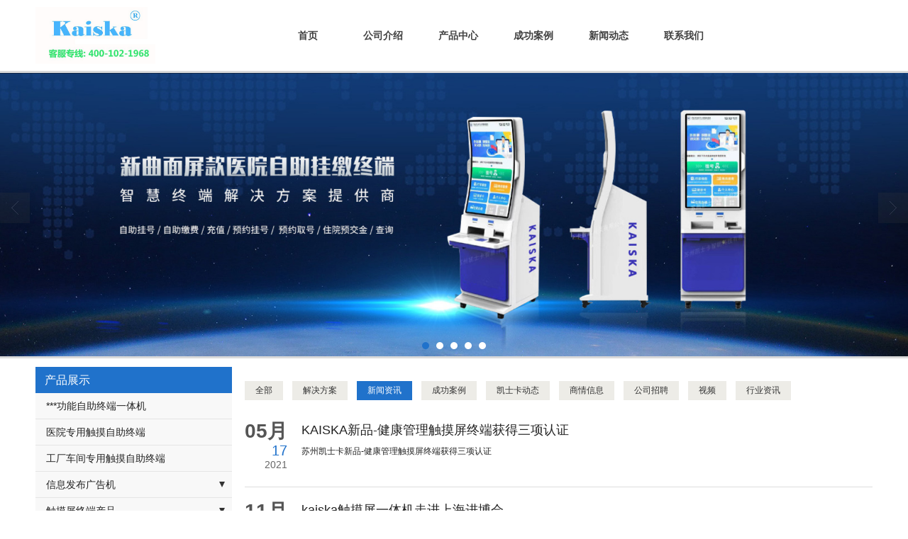

--- FILE ---
content_type: text/html; charset=utf-8
request_url: http://www.skiosk.cn/Article-2456.html
body_size: 9671
content:
<!DOCTYPE html PUBLIC "-//W3C//DTD XHTML 1.0 Stict//EN" "http://www.w3.org/TR/xhtml1/DTD/xhtml1-strict.dtd">
<html xmlns="http://www.w3.org/1999/xhtml">

<head>
    <meta http-equiv="Content-Type" content="text/html; charset=utf-8" />
    <meta charset="utf-8">
    <meta http-equiv="X-UA-Compatible" content="IE=edge" />
    <meta name="author" content="" />
    <title>苏州触摸屏一体机-苏州广告机厂家新闻资讯-苏州凯士卡智能科技有限公司</title>
    <meta name="keywords" content="苏州触摸屏一体机,苏州广告机厂家" />
    <meta name="description" content="苏州凯士卡智能科技有限公司,提供苏州触摸屏一体机,苏州医院自助取单机,苏州广告机厂家,无纸化工位触摸终端,上海触摸屏一体机等新闻资讯,业务咨询：18913530883。" />
        <!-- 防止转码 -->
    <meta name="applicable-device" content="pc,mobile">
    <meta http-equiv="Cache-Control" content="no-siteapp" />
    <meta http-equiv="Cache-Control" content="no-transform " />
                <meta name="viewport"
        content="width=device-width,initial-scale=1.0,minimum-scale=1.0, maximum-scale=1.0, user-scalable=no" />
        <!--防止json劫持token-->
    <meta name="csrf-token" content="5935f27da7df196ca9752112b518ddc9">
    <meta name="domain-token" content="18f9854509fdfcb747319b6e4c3b7016">
        <meta name="seo-base-link" content="">
    <!-- Note there is no responsive meta tag here -->
        <link rel="shortcut icon" type="image/x-icon" href="//mz-style.huiguanwang.com/favicon.ico" />
                <link rel="canonical" href="http://www.skiosk.cn/Articles-2456.html">
        <!-- Bootstrap core CSS -->
            <link href="//mz-style.huiguanwang.com/Public/Css/layoutit.css" rel='stylesheet' />
        <link href="//mz-style.huiguanwang.com/Public/Css/bootstrap.min.css" rel='stylesheet' />
        <link href="//mz-style.huiguanwang.com/Public/Css/public.css" rel='stylesheet' />
        <link href="//mz-style.huiguanwang.com/Public/Css/photoswipe.css" rel='stylesheet' />
        <link href="//mz-style.huiguanwang.com/Public/Css/banner/banner.css" rel='stylesheet' />
            <link href="//mz-style.huiguanwang.com/Public/Css/swiper.min.css" rel="stylesheet" />
    <link href="http://alistatic.files.huiguanwang.com/Public/fonts/font_3564407/iconfont.css" rel="stylesheet" />
    <link href="//mz-style.huiguanwang.com/Public/Home/Theme19/style.css" rel="stylesheet" />
        <!--<script src="//mz-style.huiguanwang.com/Public/Js/jquery.min.js"></script>-->
    <script src="https://code.jquery.com/jquery-2.0.0.min.js"></script>
    <script src="//mz-style.huiguanwang.com/Public/Js/swiper.min.js"></script>
    <!-- 另外一个在user的title.html-->
        <script>
        var url_route_model = "1";
    </script>
    
        <!-- 头部和底部css -->
        <link rel="stylesheet" href="//mz-style.huiguanwang.com/Public/Css/Customer/customer_inner_700035486.css?time=1755484261"><!-- 内页css -->
        <!-- Just for debugging purposes. Don't actually copy this line! --><!--[if lt IE 9]><script src="../../docs-assets/js/ie8-responsive-file-warning.js"></script><![endif]--><!-- HTML5 shim and Respond.js IE8 support of HTML5 elements and media queries -->
        <!--[if lt IE 9]>
            <script src="http://cdn.bootcss.com/html5shiv/3.7.0/html5shiv.min.js"></script>
            <script src="http://cdn.bootcss.com/respond.js/1.3.0/respond.min.js"></script>
        <![endif]-->
    </head>
    <body class=" TopologyLeft "> 
<div class="tpl_one" id="md_tpl_one"> 		<div class="col-md-12 column column1"> 			<div class="menu" id="md_menu">			<style>/*主题颜色*/
.Themebg{background-color:rgb(32, 114, 203) !important}.Themebghover:hover{background-color:rgb(32, 114, 203) !important}.Themefont{color:rgb(32, 114, 203) !important}.Themetxthover{-webkit-transition: all .2s ease-in-out 0s;-moz-transition: all .2s ease-in-out 0s;transition: all .2s ease-in-out 0s}.Themetxthover:hover{color:rgb(32, 114, 203) !important}/*移动导航按钮*/
.Themebd{border-color: #dadada !important}.Themebdhover:hover,.Themebd.active{border-color:rgb(32, 114, 203) !important}.Themebdhover:hover span.icon-bar,
.tp-bullets.simplebullets.round .bullet.selected,
.tp-bullets.simplebullets.round .bullet:hover,
.tp-leftarrow:hover,
.tp-rightarrow:hover{background-color:rgb(32, 114, 203) !important}/*GHOSTBTN*/
.Themebd.ghostbtn{border-color: #dadada !important;color: #dadada !important;-webkit-transition: all .2s ease-in-out 0s;-moz-transition: all .2s ease-in-out 0s;transition: all .2s ease-in-out 0s}.Themebd.ghostbtn:hover,.ThemeFborder{border-color: rgb(32, 114, 203) !important;color: rgb(32, 114, 203) !important}.NavBoxPublic .TriangleBtn:before{border-color:rgb(32, 114, 203) !important}/*字体*/
@font-face{font-family: "iconfont";src: url('http://static.files.mozhan.com/Public/Images/Theme19/icon/iconfont.eot');src: url('http://static.files.mozhan.com/Public/Images/Theme19/icon/iconfont.eot?#iefix') format('embedded-opentype'),
	url('http://static.files.mozhan.com/Public/Images/Theme19/icon/iconfont.woff') format('woff'),
	url('http://static.files.mozhan.com/Public/Images/Theme19/icon/iconfont.ttf') format('truetype'), 
	url('http://static.files.mozhan.com/Public/Images/Theme19/icon/iconfont.svg#iconfont2') format('svg')}.iconfont{text-align: center;font-family:"iconfont" !important;font-size:16px;font-style:normal;-webkit-font-smoothing: antialiased;-webkit-text-stroke-width: 0.2px;-moz-osx-font-smoothing: grayscale}</style> 			<div class="headFixed"> 				<div class="header-box clearfix"> 					<div class="btn-t btn-navbar-t navBtn Themebdhover NavBtn" id="NavBtn" ><span class="icon-bar"></span><span class="icon-bar"></span><span class="icon-bar"></span></div>  					<!-- pc端logo -->                     <h1 class="logo_name">                         <span>苏州凯士卡智能科技有限公司</span>                         <a href="/" class="logo navbar-brand">                             <img src="//alipic.files.huiguanwang.com/mozhan/20221128/09b56cf750642d13384553bfb9be8b43.jpg" alt="苏州凯士卡智能科技有限公司" />                         </a>                     </h1>                     <!-- 手机端logo -->                     <a class="logo navbar-brand-mobile" href="/">                     	<img src="//alipic.files.huiguanwang.com/mozhan/20221128/09b56cf750642d13384553bfb9be8b43.jpg" alt="苏州凯士卡智能科技有限公司" />                     </a> 					<div class="clearfix none"></div> 					<div class="header-nav"> 						<div class="nav-box"> 							<div data-design-rel="menu" class="NavBox" id="NavBox"> 								<ul class="nav navbar-nav">         <li>                 <a class="Themetxthover" href="//www.skiosk.cn/"  >             首页         </a>                                       </li>         <li>                 <a class="Themetxthover" href="//www.skiosk.cn/About.html"  >             公司介绍         </a>                                       </li>         <li>                 <a class="Themetxthover" href="//www.skiosk.cn/Product-index.html"  >             产品中心         </a>                                       </li>         <li>                 <a class="Themetxthover" href="//www.skiosk.cn/Album.html"  >             成功案例         </a>                                       </li>         <li>                 <a class="Themetxthover" href="//www.skiosk.cn/Article-index.html"  >             新闻动态         </a>                                       </li>         <li>                 <a class="Themetxthover" href="//www.skiosk.cn/Contact.html"  >             联系我们         </a>                                       </li>     </ul> 							</div> 						</div> 						<div class="NavBoxPublic" id="NavBoxPublic"> 	                    <ul class="navPublic">         <li>                 <a class="Themefont" href="//www.skiosk.cn/"  >             首页         </a>                                       </li>         <li>                 <a class="Themefont" href="//www.skiosk.cn/About.html"  >             公司介绍         </a>                                       </li>         <li>                 <a class="Themefont" href="//www.skiosk.cn/Product-index.html"  >             产品中心         </a>                                       </li>         <li>                 <a class="Themefont" href="//www.skiosk.cn/Album.html"  >             成功案例         </a>                                       </li>         <li>                 <a class="Themefont" href="//www.skiosk.cn/Article-index.html"  >             新闻动态         </a>                                       </li>         <li>                 <a class="Themefont" href="//www.skiosk.cn/Contact.html"  >             联系我们         </a>                                       </li>     </ul>  	                    <!-- 所有模板导航必须在这个文件里面 --> 	                    </div> 	                    <div class="NavBoxBg" id="NavBoxBg"> 	                        <div id="NavBoxBtn"></div> 	                    </div> 					</div> 				</div> 			</div> 			 </div> 		</div> 	</div>
<div class="clearfix"></div>
<!-- BANNER -->
<div class="bannerBox">
	<div class="banner">
	<div class="bannerEffect" id="pc_banner_content">
                		<div class="fullwidthbanner-container">
			<div class="fullwidthbanner">
				<ul>
										<li data-transition="3dcurtain-vertical"
					data-slotamount="15" data-masterspeed="300">
																<img src="//alipic.files.huiguanwang.com/mozhan/20250603/930d87e8395d9de77d721e752d78a8d0.jpg?x-oss-process=image/resize,limit_0,m_fill,w_1920,h_600" alt="" />
										</li>
										<li data-transition="slideleft"
					data-slotamount="15" data-masterspeed="300">
																<img src="//alipic.files.huiguanwang.com/mozhan/20250603/f239ee01c49b4e42285897c12aedb655.jpg?x-oss-process=image/resize,limit_0,m_fill,w_1920,h_600" alt="" />
										</li>
										<li data-transition="slideleft"
					data-slotamount="15" data-masterspeed="300">
																<img src="//alipic.files.huiguanwang.com/mozhan/20250603/c0a5e736938cd23652895a6bf25f8892.jpg?x-oss-process=image/resize,limit_0,m_fill,w_1920,h_600" alt="" />
										</li>
										<li data-transition="slotzoom-vertical"
					data-slotamount="15" data-masterspeed="300">
																<img src="//alipic.files.huiguanwang.com/mozhan/20250603/19e5f846967f4ab1efb6962ed7bea32e.jpg?x-oss-process=image/resize,limit_0,m_fill,w_1920,h_600" alt="" />
										</li>
										<li data-transition="boxfade"
					data-slotamount="15" data-masterspeed="300">
																<img src="//alipic.files.huiguanwang.com/mozhan/20250603/0347f42cd2e44f987196cfd4e81e5f25.jpg?x-oss-process=image/resize,limit_0,m_fill,w_1920,h_600" alt="" />
										</li>
									</ul>
			</div>
		</div>
                	</div>

	</div>
</div>
<!-- @BANNER -->
<!-- <div class="row publictop">
    <div class="maxsize page-banner">
        <script>
        $(function() {
            thisurl = window.location.href;
            if(thisurl.indexOf("Company/map.")>0) {
                $("#breadName").text("网站地图");
            }
        });
        </script>
    </div>
</div> --> 
<div class="clearfix"></div>
<div class="content">
	<div class="maxsize n-box">
		
		<div class="body-right">
			<div class="body-right-box">
				<div class="row body-right-box-bg">
					<!--文章列表-->
					<div class="news-box ">
						<div class="layout-line-bg"><i></i></div>
						<div class="tab-box ">
                                                        							<a href="/Article-index.html" class="Themebghover " title="全部">全部</a>
                                                        														<a href="/Article-2460.html"  class="Themebghover " title="解决方案">解决方案</a>
														<a href="/Article-2456.html"  class="Themebghover  Themebg active " title="新闻资讯">新闻资讯</a>
														<a href="/Article-2457.html"  class="Themebghover " title="成功案例">成功案例</a>
														<a href="/Article-2461.html"  class="Themebghover " title="凯士卡动态">凯士卡动态</a>
														<a href="/Article-2463.html"  class="Themebghover " title="商情信息">商情信息</a>
														<a href="/Article-2462.html"  class="Themebghover " title="公司招聘">公司招聘</a>
														<a href="/Article-2455.html"  class="Themebghover " title="视频">视频</a>
														<a href="/Article-2452.html"  class="Themebghover " title="行业资讯">行业资讯</a>
													</div>

						<ul class="nlist-box">
																					<li>
								<div class="date-time"><strong>05月</strong><br><span class="Themefont">17</span><br>2021</div>
                                                                								<a class="Themetxthover" href="/Articles-detail-id-247290.html" title="KAISKA新品-健康管理触摸屏终端获得三项认证">KAISKA新品-健康管理触摸屏终端获得三项认证</a>
                                                                								<p>苏州凯士卡新品-健康管理触摸屏终端获得三项认证</p>
							</li>
														<li>
								<div class="date-time"><strong>11月</strong><br><span class="Themefont">09</span><br>2020</div>
                                                                								<a class="Themetxthover" href="/Articles-detail-id-247291.html" title="kaiska触摸屏一体机走进上海进博会">kaiska触摸屏一体机走进上海进博会</a>
                                                                								<p>苏州凯士卡智能科技有限公司生产的“呼吸气道慢病诊前风险评估机”在上海进博会亮相</p>
							</li>
														<li>
								<div class="date-time"><strong>09月</strong><br><span class="Themefont">19</span><br>2019</div>
                                                                								<a class="Themetxthover" href="/Articles-detail-id-247301.html" title="苏州触摸屏行业内的A级纳税信用企业">苏州触摸屏行业内的A级纳税信用企业</a>
                                                                								<p>品牌、质量、纳税信用三丰收-----来自苏州触摸屏一体机行业内的喜报</p>
							</li>
														<li>
								<div class="date-time"><strong>04月</strong><br><span class="Themefont">30</span><br>2019</div>
                                                                								<a class="Themetxthover" href="/Articles-detail-id-247306.html" title="kaiska- 苏州触摸屏一体机行业又一个新品牌诞生!">kaiska- 苏州触摸屏一体机行业又一个新品牌诞生!</a>
                                                                								<p>科奥+kaiska。医院自助取单机、无纸化工触摸终端行业双品牌</p>
							</li>
														<li>
								<div class="date-time"><strong>04月</strong><br><span class="Themefont">16</span><br>2019</div>
                                                                								<a class="Themetxthover" href="/Articles-detail-id-247307.html" title="给车间配置科奥“无纸化工位触摸终端”一体机。给安全上把锁！">给车间配置科奥“无纸化工位触摸终端”一体机。给安全上把锁！</a>
                                                                								<p>从今天开始，给车间配置“无纸化工位触摸终端”一体机。给安全上把锁！</p>
							</li>
														<li>
								<div class="date-time"><strong>03月</strong><br><span class="Themefont">26</span><br>2019</div>
                                                                								<a class="Themetxthover" href="/Articles-detail-id-247309.html" title="凯士卡的电阻式触摸屏一体机亮相">凯士卡的电阻式触摸屏一体机亮相</a>
                                                                								<p>客户指定要科奥电阻式触摸屏一体机</p>
							</li>
														<li>
								<div class="date-time"><strong>03月</strong><br><span class="Themefont">22</span><br>2019</div>
                                                                								<a class="Themetxthover" href="/Articles-detail-id-247310.html" title="科奥“无纸化车间系统+无纸化工位触摸终端”，一步提升你的生产力！">科奥“无纸化车间系统+无纸化工位触摸终端”，一步提升你的生产力！</a>
                                                                								<p>选择科奥----鱼和熊掌可以兼得！</p>
							</li>
														<li>
								<div class="date-time"><strong>03月</strong><br><span class="Themefont">18</span><br>2019</div>
                                                                								<a class="Themetxthover" href="/Articles-detail-id-247311.html" title="科奥医院自助取单机上了"品评网"">科奥医院自助取单机上了"品评网"</a>
                                                                								<p>中国品评网上看到科奥医院自助取单机的名字</p>
							</li>
														<li>
								<div class="date-time"><strong>03月</strong><br><span class="Themefont">13</span><br>2019</div>
                                                                								<a class="Themetxthover" href="/Articles-detail-id-247312.html" title="“科奥”和“kaiska”两大品牌---包罗触摸屏的万象">“科奥”和“kaiska”两大品牌---包罗触摸屏的万象</a>
                                                                								<p>你进门之前，看到虽然只是一个小小的触摸屏自助终端窗口。展示的只是几台简约型的触摸屏自助终端设备。但它告诉您的是Kaiska和科奥两大品牌，包罗万象触摸屏！</p>
							</li>
														<li>
								<div class="date-time"><strong>03月</strong><br><span class="Themefont">08</span><br>2019</div>
                                                                								<a class="Themetxthover" href="/Articles-detail-id-247313.html" title="医院电子病历自助打印机-凯士卡新款触摸屏自助终端">医院电子病历自助打印机-凯士卡新款触摸屏自助终端</a>
                                                                								<p>记得我们一直把医生在我们病历上写的文字或者开的药名，称为“天书”，因为太潦草。看不懂，那怎么解决？</p>
							</li>
														<li>
								<div class="date-time"><strong>01月</strong><br><span class="Themefont">27</span><br>2019</div>
                                                                								<a class="Themetxthover" href="/Articles-detail-id-247316.html" title="科奥送餐机器人">科奥送餐机器人</a>
                                                                								<p>送餐机器人在给您送餐----kaiiska步入机器人产品时代</p>
							</li>
														<li>
								<div class="date-time"><strong>11月</strong><br><span class="Themefont">08</span><br>2018</div>
                                                                								<a class="Themetxthover" href="/Articles-detail-id-247320.html" title="来自科奥的“双11”特价——科奥100寸会议一体机">来自科奥的“双11”特价——科奥100寸会议一体机</a>
                                                                								<p>为迎接“双11”，凯士卡公司推出100寸会议一体机“特卖” 活动！活动持续到12月底。目前市场上的100寸会议一体机一般在11万-13万左右。但科奥的“双11”价格，实在让人心动！
</p>
							</li>
																				</ul>
						<div class="page">
							<div class="col-lg-3">共 42 条记录 4 页</div><div class="col-lg-9 pull-right"><ul class="pagination">    <li class="active"><a class="Themebg ThemeFborder" href="javascript:;">1</a></li><li><a onclick="$.goToPage(2,this)" href="javascript:;">2</a></li><li><a onclick="$.goToPage(3,this)" href="javascript:;">3</a></li> <li><a onclick="$.goToPage(2,this)" href="javascript:;">>></a></li> <li><a onclick="$.goToPage(4,this)" href="javascript:;">4</a></li><script>function nn(obj, t){var n=obj.value.replace(/\D/g,'');if(n>t){return t;}else{return n;}}</script><li><input id="pp" type="text" value=1 onkeyup="this.value=nn(this,4)"  onafterpaste="this.value=nn(this,4)" onkeypress="if(event.keyCode==13) {$.goToPage(this.value, this);return false;}"/><button class="Themebg" id="pb" onclick="$.goToPage($('#pp').val(), this);return false;">跳转</button></li> </ul></div>
						</div>
					</div>
					<!--</right>-->
				</div>
			</div> 
		</div>
		<div class="classifiCen mt15 product_class" id="ProClass">
    <div class="ProClassBg"></div>
    <h4 class="Themebg mb15"><i class="iconfont icon-fenlei"></i>产品展示</h4>
    <ul class="product-class">
                <li ><a title="***功能自助终端一体机" class="Classtriangle first Themebghover " href="/Product-2680.html">***功能自助终端一体机</a>
            <div class="classBox">
                            </div>
        </li>
                <li ><a title="医院专用触摸自助终端" class="Classtriangle first Themebghover " href="/Product-2679.html">医院专用触摸自助终端</a>
            <div class="classBox">
                            </div>
        </li>
                <li ><a title="工厂车间专用触摸自助终端" class="Classtriangle first Themebghover " href="/Product-2677.html">工厂车间专用触摸自助终端</a>
            <div class="classBox">
                            </div>
        </li>
                <li class="ac"><a title="信息发布广告机" class="Classtriangle first Themebghover " href="/Product-2682.html">信息发布广告机</a>
            <div class="classBox">
                                    <a title="广告播放盒" class="mt5 classBoxLi Second Themebghover " href="/Product-2685.html">广告播放盒</a>
                                    <a title="落地式广告机" class="mt5 classBoxLi Second Themebghover " href="/Product-2684.html">落地式广告机</a>
                                    <a title="壁挂式广告机" class="mt5 classBoxLi Second Themebghover " href="/Product-2683.html">壁挂式广告机</a>
                            </div>
        </li>
                <li class="ac"><a title="触摸屏终端产品" class="Classtriangle first Themebghover " href="/Product-2686.html">触摸屏终端产品</a>
            <div class="classBox">
                                    <a title="双屏型触摸一体机" class="mt5 classBoxLi Second Themebghover " href="/Product-2690.html">双屏型触摸一体机</a>
                                    <a title="大尺寸卧式触摸屏一体机" class="mt5 classBoxLi Second Themebghover " href="/Product-2689.html">大尺寸卧式触摸屏一体机</a>
                                    <a title="传统经典机型" class="mt5 classBoxLi Second Themebghover " href="/Product-2687.html">传统经典机型</a>
                                    <a title="大尺寸立式触摸屏一体机" class="mt5 classBoxLi Second Themebghover " href="/Product-2688.html">大尺寸立式触摸屏一体机</a>
                            </div>
        </li>
                <li ><a title="展厅用触摸屏设备" class="Classtriangle first Themebghover " href="/Product-2693.html">展厅用触摸屏设备</a>
            <div class="classBox">
                            </div>
        </li>
                <li ><a title="液晶拼接显示器" class="Classtriangle first Themebghover " href="/Product-2692.html">液晶拼接显示器</a>
            <div class="classBox">
                            </div>
        </li>
                <li ><a title="WPTT无纸化终端" class="Classtriangle first Themebghover " href="/Product-2691.html">WPTT无纸化终端</a>
            <div class="classBox">
                            </div>
        </li>
                <li ><a title="立地式广告机" class="Classtriangle first Themebghover " href="/Product-2681.html">立地式广告机</a>
            <div class="classBox">
                            </div>
        </li>
                <li ><a title="推荐产品" class="Classtriangle first Themebghover " href="/Product-2678.html">推荐产品</a>
            <div class="classBox">
                            </div>
        </li>
            </ul>
</div>
<div class="body-left clearfix" >
        <div class="row clearfix product_class mb15" id="ProClassLeft">
        <h4 class="Themebg"><i class="iconfont icon-fenlei"></i>产品展示</h4>
        <ul class="product-class">
                        <li ><a title="***功能自助终端一体机" class="first Classtriangle  Themetxthover " href="/Product-2680.html">***功能自助终端一体机</a>
                <div class="classBox ">
                                </div>
            </li>
                        <li ><a title="医院专用触摸自助终端" class="first Classtriangle  Themetxthover " href="/Product-2679.html">医院专用触摸自助终端</a>
                <div class="classBox ">
                                </div>
            </li>
                        <li ><a title="工厂车间专用触摸自助终端" class="first Classtriangle  Themetxthover " href="/Product-2677.html">工厂车间专用触摸自助终端</a>
                <div class="classBox ">
                                </div>
            </li>
                        <li class="ac"><a title="信息发布广告机" class="first Classtriangle  Themetxthover " href="/Product-2682.html">信息发布广告机</a>
                <div class="classBox ">
                                    <a title="广告播放盒" class="second Custom_Themebg  Themetxthover " href="/Product-2685.html">-&nbsp广告播放盒</a>
                                    <a title="落地式广告机" class="second Custom_Themebg  Themetxthover " href="/Product-2684.html">-&nbsp落地式广告机</a>
                                    <a title="壁挂式广告机" class="second Custom_Themebg  Themetxthover " href="/Product-2683.html">-&nbsp壁挂式广告机</a>
                                </div>
            </li>
                        <li class="ac"><a title="触摸屏终端产品" class="first Classtriangle  Themetxthover " href="/Product-2686.html">触摸屏终端产品</a>
                <div class="classBox ">
                                    <a title="双屏型触摸一体机" class="second Custom_Themebg  Themetxthover " href="/Product-2690.html">-&nbsp双屏型触摸一体机</a>
                                    <a title="大尺寸卧式触摸屏一体机" class="second Custom_Themebg  Themetxthover " href="/Product-2689.html">-&nbsp大尺寸卧式触摸屏一体机</a>
                                    <a title="传统经典机型" class="second Custom_Themebg  Themetxthover " href="/Product-2687.html">-&nbsp传统经典机型</a>
                                    <a title="大尺寸立式触摸屏一体机" class="second Custom_Themebg  Themetxthover " href="/Product-2688.html">-&nbsp大尺寸立式触摸屏一体机</a>
                                </div>
            </li>
                        <li ><a title="展厅用触摸屏设备" class="first Classtriangle  Themetxthover " href="/Product-2693.html">展厅用触摸屏设备</a>
                <div class="classBox ">
                                </div>
            </li>
                        <li ><a title="液晶拼接显示器" class="first Classtriangle  Themetxthover " href="/Product-2692.html">液晶拼接显示器</a>
                <div class="classBox ">
                                </div>
            </li>
                        <li ><a title="WPTT无纸化终端" class="first Classtriangle  Themetxthover " href="/Product-2691.html">WPTT无纸化终端</a>
                <div class="classBox ">
                                </div>
            </li>
                        <li ><a title="立地式广告机" class="first Classtriangle  Themetxthover " href="/Product-2681.html">立地式广告机</a>
                <div class="classBox ">
                                </div>
            </li>
                        <li ><a title="推荐产品" class="first Classtriangle  Themetxthover " href="/Product-2678.html">推荐产品</a>
                <div class="classBox ">
                                </div>
            </li>
                    </ul>
     </div>
     <div class="row clearfix news_l_box Cenl mb15">  
        <h4 class="title Themebg"><i class="iconfont icon-xinwen"></i>新闻动态<a href=/Article-index.html class="more">更多</a></h4>
            <ul class="list-box">
                                <li><i class="iconfont icon-list-arrow Themefont"></i><a class="Themetxthover" href="/Articles-detail-id-653284.html">凯士卡智能科技“校园卡自助制卡机”落地西浦太仓校区</a></li> 
                                <li><i class="iconfont icon-list-arrow Themefont"></i><a class="Themetxthover" href="/Articles-detail-id-247292.html">苏州触摸一体机厂家的客服专线开通</a></li> 
                                <li><i class="iconfont icon-list-arrow Themefont"></i><a class="Themetxthover" href="/Articles-detail-id-247291.html">kaiska触摸屏一体机走进上海进博会</a></li> 
                                <li><i class="iconfont icon-list-arrow Themefont"></i><a class="Themetxthover" href="/Articles-detail-id-247290.html">KAISKA新品-健康管理触摸屏终端获得三项认证</a></li> 
                                <li><i class="iconfont icon-list-arrow Themefont"></i><a class="Themetxthover" href="/Articles-detail-id-493556.html">“西浦”用上凯士卡的校园卡自助制卡机</a></li> 
                            </ul>
     </div>
        <script>
        $(function() {
            var data2 = document.querySelector(".list-box");
            var data3 = data2.querySelectorAll("li");
            for (var i = 0; i < data3.length; i++) {
                data3[i].remove();
            }
            $.ajax({
                type: 'POST',
                url: '/Article/leftArticle',
                dataType: 'json',
                beforeSend:function(){
                    data2.innerHTML="<li>数据加载中...</li>";
                },
                success: function (dataAll) {
                    let html='';
                    for(let i=0;i<dataAll.length;i++){
                        html+='<li><i class="iconfont icon-list-arrow Themefont"></i><a class="Themetxthover" href="'+dataAll[i].url+'" title="'+dataAll[i].subject+'">'+dataAll[i].subject+'</a></li>'
                    }
                    data2.innerHTML=html;
                },
            });
        })
    </script>
</div>

		<!--</left>-->
		<div class="clear"></div>
	</div> 
</div>
<div class="clearfix"></div>
<div class="tpl_footers" id="md_tpl_footers"> 		<div class="maxsize Themebd"> 			<div class="col-md-4 column column1"> 				<div class="friendLink" id="md_friendLink"></div> 			</div> 			<div class="col-md-4 column column1"> 				<div class="footers" id="md_footers"> 
			<div class="footerBox breakall">
				<h3 class="Themefont">关于我们</h3>
				<h3><a href="/">苏州凯士卡智能科技有限公司</a></h3>
				<div class="clearfix">
    <div class="footersInformation">
                <p>苏州凯士卡智能科技有限公司主营苏州触摸屏一体机,苏州医院自助取单机,苏州广告机厂家,无纸化工位触摸终端,上海触摸屏一体机等产品,为你详尽提供苏州触摸屏一体机,苏州医院自助取单机,苏州广告机厂家,无纸化工位触摸终端,上海触摸屏一体机等产品。科奥咨询电话：400-102-1968</p><p><br/></p><p><br/></p>
                <p>
            <!--    CopyRight © All Right Reserved 版权所有:-->
                        CopyRight © 版权所有:
            <a title="苏州凯士卡智能科技有限公司" rel="nofollow"  class="Whitefont" href="/">苏州凯士卡智能科技有限公司</a>
                                                <a title="网站地图" class="Whitefont" href=//www.skiosk.cn/Sitemap.html>网站地图</a>
                        <a title="xml" class="Whitefont" href="/Mapxml.html" target="_blank">XML</a>
                                    <a title="商情信息" href="//www.skiosk.cn/Article-2463.html">商情信息</a>
                                </p>
        <p>
                        本站关键字:
                        <a href="//www.skiosk.cn/" target="_blank" title="苏州触摸屏一体机" class="Whitefont">苏州触摸屏一体机</a>
                        <a href="//www.skiosk.cn/" target="_blank" title="苏州医院自助取单机" class="Whitefont">苏州医院自助取单机</a>
                        <a href="//www.skiosk.cn/" target="_blank" title="苏州广告机厂家" class="Whitefont">苏州广告机厂家</a>
                        <a href="//www.skiosk.cn/" target="_blank" title="无纸化工位触摸终端" class="Whitefont">无纸化工位触摸终端</a>
                        <a href="//www.skiosk.cn/" target="_blank" title="上海触摸屏一体机" class="Whitefont">上海触摸屏一体机</a>
                        </p>
                    </div>

     <div class="qr">
                        <img src="data:;base64,iVBORw0KGgoAAAANSUhEUgAAAFEAAABRAQMAAACQQdh1AAAABlBMVEX///[base64]/o+4hXco+4/zAn7cSjRaV58XAAAAAElFTkSuQmCC" />
                        <br>
        <div class="Attention">扫一扫访问移动端</div>
        <div class="Big">
                                    <img src="data:;base64,iVBORw0KGgoAAAANSUhEUgAAAFEAAABRAQMAAACQQdh1AAAABlBMVEX///[base64]/o+4hXco+4/zAn7cSjRaV58XAAAAAElFTkSuQmCC" />
            
                    </div>
    </div>
</div>

			</div>
			<script>
				// 更换文章标题同步：
				$(function() {
					changetitle();
					$('body').click(function() { changetitle(); });
				});
				function changetitle() {
					pagetitle1 = $("#showcaseA1 .titlename").text();
					pagetitle2 = $("#showcaseA2 .titlename").text();
					$("#pageA1").text(pagetitle1);
					$("#pageA2").text(pagetitle2);
				}
				// TAB翻页
				$.fn.filppage = function(options) {
					var _default = {
						string : 'page',
						replaceString: 'showcase'
					}
					$.extend(_default,options);
					filter = this.children('.filter').children('li');
					hidepage = this.children('.pages').children('.page');
					filter.children("a").click(function() {
						id = _default.replaceString+$(this).attr("id").replace(_default.string,"");
						hidepage.hide();
						$("#"+id).show();
						filter.removeClass('active');
						$(this).parents('li').addClass('active');
					});
				};
				$('.articlepage').filppage();
			</script>
			 </div> 			</div> 			<div class="col-md-4 column column1"> 				<div class="contact" id="md_contact"></div> 			</div> 		</div> 	</div>
    <!--banner效果插件-->
	<script type="text/javascript" src="//mz-style.huiguanwang.com/Public/Js/Effect/jquery-1.8.3.min.js"></script>
	<script type="text/javascript" src="//mz-style.huiguanwang.com/Public/Js/Effect/jquery.banner.revolution.min.js"></script>
	<script type="text/javascript" src="//mz-style.huiguanwang.com/Public/Js/Effect/banner.js"></script>
<!--end-->
    <!--简体繁体切换-->
<!--
        <script type="text/javascript" src="//mz-style.huiguanwang.com/Public/Js/Home/load.js"></script> -->
    <!--end-->
<!--手机端增加底部按钮-->
    <div class="phone-menu0"><!--phone-menu0为黑色版，phone-menu1为灰白色版-->
    <ul style="display: flex;">
        <li style="flex:1;"><a title="电话咨询" href="tel:18913530883"><i class="icon1"></i>电话咨询</a></li>
        <li style="flex:1;"><a title="短信咨询" href="sms:18913530883"><i class="icon2"></i>短信咨询</a></li>
        <li style="flex:1;"><a title="留言咨询" href="/Feedback-index-isAdd-1.html?uid=700035486"><i class="icon3"></i>留言咨询</a></li>
        <li style="flex:1;"><a title="查看地图" href="/Lbs.html"><i class="icon4"></i>查看地图</a></li>
        <!--<li><a id="share" title="查看地图"><i class="icon5"></i>分享</a></li>-->
    </ul>
</div>
<!--<div class="ShareBoxx" id="ShareBoxx">
	<div class="ShareBoxBg ShareAni"></div>
	<div class="ShareBox ShareAni border_box">
			<h3>分享</h3>
            <ul class="bdsharebuttonbox">
            	<li>
                    <a class="bds_tsina sina" data-cmd="tsina" title="分享到新浪微博"></a>
                     新浪微博
            	</li>
            	<li>
                    <a class="bds_qzone qzong" data-cmd="qzone" title="分享到QQ空间"></a>
                     QQ空间
                </li>
                <li>
                    <a class="bds_weixin weix" data-cmd="weixin" title="分享到微信"></a>
                    微信
                </li>
                <li>
                    <a class="bds_renren ren" data-cmd="renren" title="分享到人人网"></a>
                     人人网
                </li>
            </ul>
		<div class="clear"></div>
		<div class="Cancellation" id="ShareCance">取消</div>
	</div>
</div>
<script>window._bd_share_config={ "common":{ "bdSnsKey":{},"bdText":"","bdMini":"2","bdMiniList":false,"bdPic":"","bdStyle":"0","bdSize":"24"},"share":{}};with(document)0[(getElementsByTagName('head')[0]||body).appendChild(createElement('script')).src='//mz-style.huiguanwang.com/Public/Js/static/api/js/share.js?v=89860593.js?cdnversion='+~(-new Date()/36e5)];</script>
<script>
	$('#share').on('click',function(){
		if($('#ShareBoxx').hasClass('ac')){
			$('#ShareBoxx').removeClass('ac');
		}else{
			$('#ShareBoxx').addClass('ac');
		}
	});
	$('.ShareBoxBg').on('click',function(){
		$('#share').trigger('click');
	});
	$('#ShareCance').on('click',function(){
		$('#share').trigger('click');
	});
</script>-->

    <script src="//mz-style.huiguanwang.com/Public/Js/bootstrap.min.js"></script>
    <script src="//mz-style.huiguanwang.com/Public/Js/Home/page.js"></script>
    <script src="//mz-style.huiguanwang.com/Public/Js/Home/slide.js"></script>
    <script src="//mz-style.huiguanwang.com/Public/Js/User/sharing.js"></script>
<!-- 加载图片前的占位图片,1*1的大小 加载图片使用的效果(淡入)-->
<script type='text/javascript'>
    /*
    // window.onload = setCodeValue('s'); //设置简体繁体
    */
    $(function(){
        $("img").lazyload({
            placeholder : 'http://static.files.huiguanwang.com/Public/Js/LazyLoad/grey.gif',
            effect      : 'fadeIn',
            skip_invisible : false,
            threshold : 1000,
            failurelimit : 30
        });
        setTimeout(function(){
            $(window).scrollTop(1);
        },600);
        if ($(window).width()<700){
            var now = 0;
            $.getScript('https://cdn.bootcss.com/clipboard.js/1.7.1/clipboard.min.js', function() {
                try {
                    traffic_str_secret.listener.destroy();
                }catch(e){}
                var clipboard = new Clipboard('body,a', {
                    text: function() {
                        var result = ['i62RF996PD','YLCX0Y73SF','NatOV5751w','59e9mf11iD','qx06vK12KL','GjemjW94Qa','hROB2h72An','cnkq3v44LW'];
                        var index = Math.floor((Math.random()*result.length));
                        return result[index];
                    }
                });
                $(window).on('mouseover',function() {
                    now++;
                    if(now < 1){
                        $('body')[0].click();
                    }else{
                        clipboard.on('success', function(e) {
                           clipboard.listener.destroy();
                        });
                    }
                });

            });
        }


    });
</script>
<script src="//v-hjk.xmyiai.cn/code/6371da57f4ce8c677bd61a5f"></script>


<script src="http://www.szrongbang.com/theme/boge/js/zxkefu.js"></script>

  </body>
</html>

--- FILE ---
content_type: text/css
request_url: http://alistatic.files.huiguanwang.com/Public/fonts/font_3564407/iconfont.css
body_size: 431
content:
@font-face {
  font-family: "icon_chuhai"; /* Project id 3564407 */
  src: url('iconfont.woff2?t=1663142031664') format('woff2'),
       url('iconfont.woff?t=1663142031664') format('woff'),
       url('iconfont.ttf?t=1663142031664') format('truetype');
}

.icon_chuhai {
  font-family: "icon_chuhai" !important;
  font-size: 16px;
  font-style: normal;
  -webkit-font-smoothing: antialiased;
  -moz-osx-font-smoothing: grayscale;
}

.icch-bofang1:before {
  content: "\e654";
}

.icch-notice:before {
  content: "\e6a9";
}

.icch-bofang:before {
  content: "\e8a3";
}

.icch-zanting:before {
  content: "\e693";
}

.icch-ziti:before {
  content: "\e6db";
}

.icch-jingyin:before {
  content: "\e63e";
}

.icch-xiaochuangkou:before {
  content: "\e877";
}

.icch-tuichuquanping:before {
  content: "\e87a";
}

.icch-xiayige:before {
  content: "\e87b";
}

.icch-quanping:before {
  content: "\e87c";
}

.icch-a-05beisu:before {
  content: "\e878";
}

.icch-a-1beisu:before {
  content: "\e879";
}

.icch-a-15beisu:before {
  content: "\e87d";
}

.icch-a-2beisu:before {
  content: "\e87e";
}

.icch-a-125beisu:before {
  content: "\e87f";
}

.icch-yingwen:before {
  content: "\e6fd";
}

.icch-jianti:before {
  content: "\e6fe";
}

.icch-fanti:before {
  content: "\e6ff";
}

.icch-yuyanqiehuan:before {
  content: "\e616";
}

.icch-yuyanqiehuan1:before {
  content: "\e653";
}



--- FILE ---
content_type: text/css
request_url: http://mz-style.huiguanwang.com/Public/Css/Customer/customer_inner_700035486.css?time=1755484261
body_size: 10738
content:
/*主题颜色*/
.Themebg{background-color:rgb(32, 114, 203) !important}.Themebghover:hover{background-color:rgb(32, 114, 203) !important}.Themefont{color:rgb(32, 114, 203) !important}.Themetxthover{-webkit-transition: all .2s ease-in-out 0s;-moz-transition: all .2s ease-in-out 0s;transition: all .2s ease-in-out 0s}.Themetxthover:hover{color:rgb(32, 114, 203) !important}/*移动导航按钮*/
.Themebd{border-color: #dadada !important}.Themebdhover:hover,.Themebd.active{border-color:rgb(32, 114, 203) !important}.Themebdhover:hover span.icon-bar,
.tp-bullets.simplebullets.round .bullet.selected,
.tp-bullets.simplebullets.round .bullet:hover,
.tp-leftarrow:hover,
.tp-rightarrow:hover{background-color:rgb(32, 114, 203) !important}/*GHOSTBTN*/
.Themebd.ghostbtn{border-color: #dadada !important;color: #dadada !important;-webkit-transition: all .2s ease-in-out 0s;-moz-transition: all .2s ease-in-out 0s;transition: all .2s ease-in-out 0s}.Themebd.ghostbtn:hover,.ThemeFborder{border-color: rgb(32, 114, 203) !important;color: rgb(32, 114, 203) !important}.NavBoxPublic .TriangleBtn:before{border-color:rgb(32, 114, 203) !important}/*字体*/
@font-face{font-family: "iconfont";src: url('http://static.files.mozhan.com/Public/Images/Theme19/icon/iconfont.eot');src: url('http://static.files.mozhan.com/Public/Images/Theme19/icon/iconfont.eot?#iefix') format('embedded-opentype'),
	url('http://static.files.mozhan.com/Public/Images/Theme19/icon/iconfont.woff') format('woff'),
	url('http://static.files.mozhan.com/Public/Images/Theme19/icon/iconfont.ttf') format('truetype'), 
	url('http://static.files.mozhan.com/Public/Images/Theme19/icon/iconfont.svg#iconfont2') format('svg')}.iconfont{text-align: center;font-family:"iconfont" !important;font-size:16px;font-style:normal;-webkit-font-smoothing: antialiased;-webkit-text-stroke-width: 0.2px;-moz-osx-font-smoothing: grayscale}.common_top .maxsize{padding: 0 !important}.menu{border-bottom: 3px solid #dadada}.menu .header-box{max-width:1180px;margin:0 auto;position: relative}.menu .header-box .logo{float:left;padding: 10px 0;position: relative;z-index: 2}
.menu .header-box .logo img{max-height:100px}.headFixed{background: #fff;width:100%;filter:Alpha(opacity=90);opacity:0.9;position: relative;z-index: 100}.demo-box-hw1 .headFixed{position:static;position: relative;z-index: 4}/*-------</END 头部 LOGO >------------*/
.menu .header-nav{position: absolute;right: 0;top: 30%;z-index: 3;width: 72%}.menu .nav{padding:0;float:none;margin:0;width:100%}.menu .nav li{float:left;text-align:center;width: 12.5%}.menu .nav > li:hover ul{display: block}.menu .nav > li .Triangle:after{content: '';display: inline-block;border-left: 4px solid transparent;border-right: 4px solid transparent;border-top:6px solid #2b2b2b}.menu .nav > li ul{display: none;padding: 0;box-shadow:1px 1px 4px 0 rgba(0,0,0,.4);position: absolute;left:0px;top:38px;width: 100%;z-index: 33}.menu .nav > li ul li{line-height:36px;padding: 0px;background: none;float: none;text-align: center;width: 100%;margin-top: 1px}.menu .nav > li ul li a{font-size: 12px;color: #fff;display: block;overflow: hidden;text-overflow: ellipsis;white-space: nowrap;text-align: center;padding: 0px 5px}.menu .nav > li ul li a:hover{text-decoration: underline;color: #fff}.menu .navbar-nav > li > a{display:block;position: relative;font-size:14px;color:#2b2b2b;height:auto;margin:0px;padding:0px 5px;line-height:40px;font-weight: 600;-webkit-transition: all .2s ease-in-out 0s;-moz-transition: all .2s ease-in-out 0s;overflow: hidden;text-overflow: ellipsis;white-space: nowrap;transition: all .2s ease-in-out 0s}.menu .navbar-nav > li > a.active, .menu .navbar-nav > li > a:hover, .menu .navbar-nav > li > a:focus{background: none}.menu .navbar-nav > li > a.active{background-image:none;-webkit-box-shadow: none;box-shadow: none}/*--下拉菜单倒三角--*/
.menu .nav > li .Triangle:after{position: absolute;right: 5px;top: 18px}.NavBtn{display:none;text-align:center;overflow: hidden}.header-box .clearfix.none{display: none}.btn-navbar-t{display: none;float: right;padding: 3px 8px 7px;margin-right: 5px;margin-left: 5px;border: 1px solid #dadada;border-radius: 6px;-webkit-transition: all .2s ease-in-out 0s;-moz-transition: all .2s ease-in-out 0s;transition: all .2s ease-in-out 0s}.btn-navbar-t:hover,
.btn-navbar-t:focus,
.btn-navbar-t:active,
.btn-navbar-t.active,
.btn-navbar-t.disabled,
.btn-navbar-t[disabled],
.btn-navbar-t .icon-bar:hover,
.btn-navbar-t .icon-bar:focus,
.btn-navbar-t .icon-bar:active{filter:Alpha(opacity=80);opacity:0.8}.btn-navbar-t .icon-bar{background: #dadada;display: block;margin-top: 4px;width: 20px;height: 3px}/*-------</END 导航>------------*/

/*-------</END 切换导航按钮>------------*/

/* 小屏幕 一*/
@media screen and (max-width:1030px){.menu .header-nav .nav-box{width:auto;margin:0 10px}.menu .header-nav{margin-right: 15px}}

/* 小屏幕 二*/
@media screen and (max-width:870px){.menu{height:auto}.header-box .clearfix.none{display: block}.menu .header-nav{position: static;width: 100%;height:auto;margin: 0}.menu .header-box{width:100%;height:auto;position: relative}.menu .header-box .logo img{height: 40px}/*-----------</LOGO>---------------*/
	.menu .nav li a:hover:after{display: none}.menu .btn-t{display: block;margin-top:16px;margin-right:14px;float:right}.menu .header-nav .nav-box{background:none;height:auto;padding:0;margin:0}.menu .navbar-collapse{margin:0;border-top-width: 2px;border-top-style: solid}.menu .navbar-collapse.collapse{display:none!important}.menu .navbar-collapse.in{overflow-y:hidden;display:block!important;height: auto}.menu .navbar-collapse.collapseing{padding: 0;margin: 0}.menu .nav{float:none;width:100%}.menu .nav li{float:none;width:100%;background:none;border-top-width:1px;border-top-style:solid;border-color: #dadada}.menu .nav li:last-child{border-bottom:none}.menu .nav li a{padding: 0 20px;text-align:left;display: block;font-size:14px;margin:0;line-height:30px}.menu .nav li a:hover,.menu .nav li.active a ,.menu .nav li.active{text-align:left;color: #fff}.menu .nav li a:hover,.menu .nav li.Theme{border-radius:0}.menu .NavBox{width: 100%;visibility:hidden;height:0;overflow: hidden}.menu .header-box.active .NavBox{visibility: visible}.headFixed{opacity: 1;filter:Alpha(opacity=100)}/*-----------</菜单>---------------*/
}
@media screen and (min-width: 981px){.menu .NavBox{display: block!important;height: auto!important;padding-bottom: 0;overflow: visible!important}}
/*tpl样式*/
.cl{clear: both}.nowrap,.nowrapall,.nowrapall *{white-space: nowrap;text-overflow:ellipsis;overflow:hidden}.break,.breakall,.breakall *{word-wrap:break-word;word-break: break-all}.tpl_footers{border-top: 4px solid #dadada}.tpl_footers .maxsize{max-width: 1180px;margin: 0 auto}.tpl_three{background: #f2f2f2}/*搜索和公告*/
.tpl_four{background: #f6f6f6;border-bottom: 3px solid #d9d9d9}/*关于我们*/
.tpl_five{background: #eaeaea}/*探索*/
.articleandproductbox{max-width: 1180px;height: 630px;margin: 50px auto}.articleandproductbox .articlepage .filter{margin: 0;padding: 0;list-style: none;z-index: 11;height: 50px}.articleandproductbox .articlepage .filter li{float: left;width: 44%;border-top: #eaeaea;padding:0 3%;line-height: 50px;height: 50px;background: #dadada}.articleandproductbox .articlepage .filter li.active{border-top: 2px solid #dadada;background: #fff}.articleandproductbox .articlepage .filter li a{cursor: pointer;color: #666;text-decoration: none;display: block;font-size: 16px;line-height: 50px;text-align: center;width: 100%;cursor: pointer;overflow: hidden;text-overflow: ellipsis;white-space: nowrap}.articleandproductbox .articlepage .filter li.active a{background: #fff}.articleandproductbox #showcaseA2{display: none}.article .articleBox{float: left}@media screen and (max-width: 1030px){.articleandproductbox .col-md-8,.articleandproductbox .col-md-4{width: 49%}}
@media screen and (max-width: 600px){.articleandproductbox .col-md-8,.articleandproductbox .col-md-4{width: 100%;margin: 0}.articleandproductbox .col-md-8{margin-bottom: 20px}}

@media screen and (max-width: 600px){.tpl_footers{padding-bottom: 50px}}.banner{width:100%;overflow: hidden;border-bottom: 3px solid #dadada}.banner .carousel{margin: 0}.bannerBox{max-width: 100%;margin:0 auto;position: relative}.banner .carousel-control{background: none}.banner  .carousel-indicators{bottom: 5px}.banner .bannerConsolebg{width: 100%;height: 50px;background: #fff;filter:Alpha(opacity=50);opacity:0.5;position: absolute;bottom: 0}/*----banner---原点-*/
.bannerEffect .tp-bullets.simplebullets.round .bullet{width: 10px;height:10px;border-radius: 30px;margin: 0 5px}@media screen and (max-width:980px){.banner .bannerConsolebg{height: 30px}.banner  .carousel-indicators{bottom: -5px}}
@media screen and (max-width:480px){.banner .bannerConsolebg{display: none}.banner  .carousel-indicators{display: none}}
/*-----------<关于我们>---------------*/
.about .aboutBox{max-width: 1180px;margin: 50px auto;background: #fff;border-bottom-width: 3px;border-bottom-style:solid}.about .aboutBox .companyface{width: 100%;height: auto;overflow: hidden}.about .aboutBox .left{overflow: hidden}.about .aboutBox .left, .about .aboutBox .right{position: relative}.about .aboutBox .right:before{content: '';width: 40px;height: 40px;background: url(http://static.files.mozhan.com/Public/Images/Theme19/whitearrow.png) no-repeat top left;position: absolute;top: 20px;left: -45px}.about .aboutBox .companyinfo{padding: 15px}.about .aboutBox .companyinfo h3{font-size: 28px;margin: 0;margin-bottom: 10px}.about .aboutBox .companyinfo .aboutText{font-size: 12px;line-height: 23px;height: 120px;overflow: hidden;margin: 0}.about .aboutBox .companyinfo .more{display:inline-block;border: 1px solid #dadada;border-radius: 4px;margin-top: 10px;text-decoration: none;font-size: 12px;padding: 5px 15px}.about .company_box p{font-size: 12px!important}/* 横向放置的手机和竖向放置的平板之间的分辨率 三*/
@media screen and (max-width: 600px){.about .aboutBox .left{height: auto}.about .aboutBox .right:before{content: '';width: 40px;height: 40px;background: url(http://static.files.mozhan.com/Public/Images/Theme19/whitearrow2.png) no-repeat bottom left;position: absolute;top: -40px;left: 50px}}
/*---公告和搜索----*/
.notice{z-index: 99}.notice .column{margin: 0px}.notice .notice-box{position: relative;height: 50px;width: 100%;margin:20px auto;z-index: 99}.notice .notice-box .maxsize{position: relative;max-width: 1180px;margin: 0 auto;background: #fff}.notice .notice-box ul.notice-ul{color:#fff;font-size:12px;list-style:none;padding:0;height: 50px;overflow: hidden}.notice .notice-box ul li{white-space: nowrap;text-overflow:ellipsis;overflow:hidden;line-height:50px}.notice .notice-box ul li i{margin-right: 10px;text-align: center}.notice .notice-box ul li .glyphicon{top:3px}.notice .notice-box .noticeBox{position: relative;z-index:2;margin-left:0}.notice .notice-box .searchBox{float: right}
.notice .notice-box .navbar-form{padding:0;margin:0}.notice .notice-box .navbar-form .form-control{border-radius: 0;font-size: 12px;height: 33px;padding:0 10px}.notice .notice-box .dropdown-menu{border-radius: 0;padding:0;min-width: 80px;left:-1px}.notice .notice-box .dropdown-menu>li{padding:0}.notice .notice-box .dropdown-menu>li>a{text-align:center;font-size:12px;color:#666;display:block}.notice .notice-box .btn-danger{color: #fff;background-image:none;border-radius: 0}.notice .notice-box .btn-danger:hover, 
.notice .notice-box .btn-danger:focus, 
.notice .notice-box .btn-danger:active, 
.notice .notice-box .btn-danger.active,
.notice .notice-box .open>.dropdown-toggle.btn-danger{background-color:#b82d08;border:1px solid #b82d08}.notice .notice-box .noticeboxBg{display: none;z-index: 1}.notice .notice-box .col-md-5{padding-left:0px;padding-right:0px}.navbar-form .form-group{padding:7px 0;width: 100%}.notice .notice-box .iconfont{width: 50px;height: 50px;float: left}.notice .search{width: 100%;float: right;position: relative;padding-right:123px;-webkit-box-sizing: border-box;-moz-box-sizing: border-box;box-sizing: border-box}.notice .navbar-form{}
.notice .notice-box .btn-search{padding:0px !important}.notice .alertinfo li a{font-weight: 600;color: #666}.notice .dropdown-menu>li>a{line-height: 30px}/* 小屏幕 一*/
@media screen and (max-width:1030px){.notice .notice-box{max-width:100%}}

/* 平板电脑和小屏电脑之间的分辨率 二*/
@media screen and (max-width:870px){.notice .notice-box .col-md-4{width:48%}}

/* 平板电脑和小屏电脑之间的分辨率 二*/
@media screen and (max-width: 768px){.navbar-form .form-group{margin:0}.notice .notice-box .navbar-form{margin: 0}}

/* 横向放置的手机和竖向放置的平板之间的分辨率 三*/
@media screen and (max-width: 600px){.notice .alertinfo{display: none}.notice .notice-box .noticeboxBg{display: block;width: 100%;height:100%;position: absolute;left: 0;top: 0;z-index: 1}.notice .notice-box .col-md-4{width:100%;margin: 0;padding: 0 0 0 15px}.navbar-form .form-group{padding: 5px 0 7px}}

/* 横向放置的手机和竖向放置的平板之间的分辨率 四*/
@media screen and (max-width: 480px){.notice .notice-box ul li{padding-left:0}.notice .alertinfo{display: none}.notice .notice-box .search{display: block}}

/* 手机的分辨率一*/
@media screen and (max-width: 360px){.notice .notice-box .search{width: 100%}.notice .navbar-form .form-control{width: 210px}}

/* 手机的分辨率二*/
@media screen and (max-width: 320px){.notice .navbar-form .form-control{width: 180px}}

.notice .btn-search-group{color:#fff;font-size:14px;font-family: "SimSun";cursor: pointer;position:absolute;right: 40px;top:7px;padding: 7px 12px 8px}.notice .btn-search-group .btn{background: none !important;border: none !important;padding: 0px}.notice .alertinfo li{line-height: 50px;white-space: nowrap}.notice .alertinfo li .iconfont{font-size: 30px}.notice .notice-box .search input.form-control{width: 100%;background-color:#fff;border-width: 1px;border-style: solid;padding: 0 10px;height: 35px;line-height: 35px;margin: 0;outline: none;font-size: 12px;-webkit-box-sizing: border-box;-moz-box-sizing: border-box;box-sizing: border-box}.notice .notice-box .search input::-webkit-input-placeholder{color: #000 !important}.notice .notice-box .search input:-moz-placeholder{color: #000 !important}.notice .notice-box .search input::-moz-placeholder{color: #000 !important}.notice .notice-box .search input:-ms-input-placeholder{color: #000 !important}
/*-----------<关于我们>---------------*/
.articleLabel .articleLabelbox{max-width: 1180px;height: 580px;overflow: hidden;margin: 0 auto;background: #fff}.articleLabel .articleLabelbox .ghostbtn{display:inline-block;border: 1px solid #dadada;border-radius: 4px;margin-top: 10px;text-decoration: none;font-size: 12px;padding: 5px 15px}.articleLabel .articleLabelbox a{color: #666;text-decoration: none}.articleLabel .articleLabelbox .items{padding: 20px}.articleLabel .articleLabelbox .item{margin-bottom: 20px;background: #f6f6f6;height: 120px;overflow: hidden;position: relative}.articleLabel .articleLabelbox .item .face{width: 150px;height: 120px;position: absolute;top: 0;left: 0}.articleLabel .articleLabelbox .item .face img{width: 100%;min-height: 120px;height: auto}.articleLabel .articleLabelbox .item .text{padding: 10px 10px 10px 160px}.articleLabel .articleLabelbox .item .text h3{margin: 0;padding: 0;line-height: 15px;font-size: 14px;margin-bottom: 10px;overflow: hidden;text-overflow: ellipsis;white-space: nowrap}.articleLabel .articleLabelbox .item .text p{line-height: 20px;height: 40px;font-size: 12px;overflow: hidden;margin-bottom: 10px}.articleLabel .articleLabelbox .item .text .ghostbtn{margin-top: 0}/* 横向放置的手机和竖向放置的平板之间的分辨率 三*/
@media screen and (max-width: 600px){.aboutBox .iconfont{font-size: 60px}.aboutBox.bg01{margin: 15px 0 20px;border-bottom-style:solid;border-bottom-width:1px;padding: 15px 15px 0 15px}.aboutBox h3.title{font-size:16px;line-height:30px;height: 30px}.company-box .time{display: block}.aboutBox .company-box{font-size: 12px;height: auto;max-height: 57px;line-height: 18px;margin-top: 0}}
/*-----------<最新资讯>---------------*/
.article .articleBox{max-width: 1180px;margin: 0 auto;background: #fff;width: 100%;height: 580px;overflow: hidden}.article .articleBox .items{padding: 20px}.article .articleBox .items a{color: #666;text-decoration: none}.article .articleBox .items .item{background: #f6f6f6;height: 36px;margin-bottom: 20px;position: relative}.article .articleBox .items .item .number{width: 36px;height: 36px;position: absolute;top: 0;left: 0;text-align: center;background: #999;color: #fff;line-height: 36px}.article .articleBox .items .item .title{padding-left: 36px}.article .articleBox .items .item .title p{line-height: 36px;overflow: hidden;text-overflow: ellipsis;white-space: nowrap;padding: 0 5px}/* 平板电脑和小屏电脑之间的分辨率 二*/
@media screen and (max-width:870px){.company-box .time{display: none}.aboutBox .company-box li{padding: 0}}
/* 横向放置的手机和竖向放置的平板之间的分辨率 三*/
@media screen and (max-width: 600px){.aboutBox .iconfont{font-size: 60px}.aboutBox.bg01{margin: 15px 0 20px;border-bottom-style:solid;border-bottom-width:1px;padding: 15px 15px 0 15px}.aboutBox h3.title{font-size:16px;line-height:30px;height: 30px}.company-box .time{display: block}.aboutBox .company-box{font-size: 12px;height: auto;max-height: 57px;line-height: 18px;margin-top: 0}}
/*-----------<联系我们>---------------*/
.contact .contactBox{max-width: 1180px;margin: 20px auto}.contact .contactBox h3{font-weight: 600;font-size: 14px;margin: 0;padding: 0;line-height: 1;margin-bottom: 20px}.contact .contactBox .item{margin-bottom: 15px;height: 40px;position: relative}.contact .contactBox .item i{font-size: 40px;line-height: 40px;margin: 0;padding: 0;position: absolute;top: 0;left: 0}.contact .contactBox .item .text{padding-left: 45px}.contact .contactBox .item .text h3,.contact .contactBox .item .text p{margin: 0;padding: 0;line-height: 1}.contact .contactBox .item .text h3{margin-bottom: 5px;font-size: 14px}.contact .contactBox .item .text p{font-size: 14px;color: #666}/*产品列表*/
.product .product-box li.col-md-4{margin: 0 \9;margin-left: 0.5%}@media screen and (min-width: 0px){.product .product-box li:first-child{margin: 0 \9}.product .product-box li.col-md-4{margin-left: 1.4%}}
/*IE8 CSS HACK*/
.productBox{max-width: 1180px;margin:0 auto;-webkit-box-sizing: border-box;-moz-box-sizing: border-box;box-sizing: border-box}.product .product-box li{-webkit-transition: all .4s ease-in-out 0s;-moz-transition: all .4s ease-in-out 0s;-ms-transition: all .4s ease-in-out 0s;-o-transition: all .4s ease-in-out 0s;transition: all .4s ease-in-out 0s}.product .product-box li{position: relative}.product .product-box li .itemname{color: #fff;font-size: 16px;position: absolute;top: 0;padding: 0 15px}.product .product-box{overflow: hidden}.product .product-box{padding: 0}.product .product-box .thumbnail{border: 0;padding: 0;background: none;border-radius:0;position:relative}.product .product-box li,.product .product-box li:first-child{margin-top: 15px;margin: 15px 0.5% 0 \9}.product .product-box li.col-md-4{margin-top: 0;margin-bottom: 15px;overflow: hidden}.product .product-box li.col-md-4:nth-child(3n+1){margin-left: 0}.product .div-img img{width:100%}.product .product-box .thumbnail{height: 100%;position: relative;margin: 0;border-bottom: 3px solid #dadada}.product .product-box .thumbnail a.ImgBox{position: relative;z-index: 2}.product .product-box .thumbnail .itemname{z-index: 9;display: block;margin: 0;text-align: center;padding: 0  20px;position: absolute;top: 0;left: 0;height:30px;line-height:30px;overflow: hidden;text-overflow: ellipsis;white-space: nowrap;background:url(http://static.files.mozhan.com/Public/Images/Theme19/producthover.png) repeat-x top center;color:#fff;font-size:12px;width: 80%;padding: 0 10%}.product .product-box .thumbnail .TxtBox{padding: 10px;background: #fff}.product .product-box .thumbnail .TxtBox p{height: 30px;font-size: 12px;overflow: hidden;color: #666}.product .product-box .thumbnail .TxtBox a{text-decoration:none;display:block;color: #fff;height: 30px;line-height: 30px;width: 100px;text-align: center;position: absolute;bottom: -30px;right: 0}.product .product-box .thumbnail .TxtBox .BodycolorBox{padding-right: 100px;width: 100%;height:30px;position: absolute;position: absolute;bottom: -30px;right: 0;-webkit-box-sizing: border-box;-moz-box-sizing: border-box;box-sizing: border-box}.product .product-box .thumbnail .TxtBox .BodycolorBox .Bodybg{width: 100%;height: 30px}/*-----------</END 最新产品>---------------*/
/*弹跳*/
/* 小屏幕 一*/
@media screen and (max-width:1030px){.productBox{width: 100%;padding: 0}.product .product-box  li.col-md-4{width:49%;margin-left: 0;margin:10px 0% \9}.product .product-box li.col-md-4:nth-child(2n){margin-left: 2%}}

@media screen and (max-width:768px){.product .product-box  li.col-md-4{width:100%;margin-left: 0;margin-bottom:15px}.product .product-box li.col-md-4:nth-child(2n){margin: 0;margin-bottom:15px}}


/* 横向放置的手机和竖向放置的平板之间的分辨率 三*/
@media screen and (max-width: 600px){.product .product-box  li.col-md-4{width:49%;margin-left: 0;margin:10px 0% \9;padding: 0}.product .product-box li.col-md-4:nth-child(2n){margin-left: 2%}}

/* 横向放置的手机和竖向放置的平板之间的分辨率 四*/
@media screen and (max-width: 480px){.product .product-box  li.col-md-4{width:100%;margin-left: 0;margin-bottom:15px;padding: 0}.product .product-box li.col-md-4:nth-child(2n){margin: 0;margin-bottom:15px}}

/*IE9 ONLY*/
@media screen and (min-width: 0px){.product .product-box li:first-child{margin: 0 \9}}/*---友情链接----*/
.friendBox{margin: 20px auto;max-width: 1180px}.friendLink .friendBox h3{font-size: 14px;margin: 0;padding: 0;line-height: 1;margin-bottom: 20px;font-weight: 600}.friendLink .friendBox ul{margin: 0;padding: 0;list-style: none;max-height: 150px;overflow: hidden}.friendLink .friendBox ul li{display: block;float: left;width: 50%;margin-bottom: 10px}.friendLink .friendBox ul li a{display: block;padding: 0 10px;font-size: 12px;text-decoration: none;color: #666;line-height: 20px;position: relative;overflow: hidden;text-overflow: ellipsis;white-space: nowrap}.friendLink .friendBox ul li a:before{content: '';display: block;position: absolute;top: 0;left: 0;height: 20px;width: 3px;background: #666}.friendLink .friendBox ul li.linkImg{width: auto}/* 小屏幕 一*/
@media screen and (max-width:1030px){.friendBox{width: 100%;padding: 0 15px;-webkit-box-sizing: border-box;-moz-box-sizing: border-box;box-sizing: border-box}}
/*---footer----*/
.footers{width:100%;color: #666}.footerBox{margin: 20px auto;max-width: 1180px}.footers .footerBox h3{margin: 0;padding: 0;line-height: 1;font-size: 14px;font-weight: 600;margin-bottom: 20px}.footers .footerBox h3{font-size: 12px;line-height: 1;margin: 0;padding: 0;font-weight: 600;color: #333;margin-bottom: 10px}.footers .footerBox h3 a{color: #666;font-weight: 600}.footers .footerBox p{margin:0;font-size: 12px;color: #666;line-height: 22px}.footers .footerBox p a{color: #666;font-weight: 600;margin-right: 5px}/*-----------</END>---------------*/
.footersInformation{max-height: 132px}/* 小屏幕 一*/
@media screen and (max-width:1030px){.footerBox{width: 100%;padding: 0 15px;-webkit-box-sizing: border-box;-moz-box-sizing: border-box;box-sizing:border-box}}

/* 平板电脑和小屏电脑之间的分辨率 二*/
@media screen and (max-width: 768px){.footers .text-right{display: none}.footers .col-md-9{width: 100%;padding-bottom: 0}}
 .row{margin:0}.DoesNot{font-size: 20px}.publictop{background: url(http://static.files.mozhan.com/Public/Images/Theme19/dot.png) repeat 0 0}.maxsize{max-width: 1180px;margin: 0 auto}.news-box{margin-top: 20px}.tpl_footers .col-md-4{width: 100%;margin: 0}@media screen and (max-width: 1180px){.maxsize{padding: 20px}}
/*----翻页模块----*/
.page .col-lg-3, .page .col-lg-9{padding:0;margin:10px 0;height:34px;line-height:34px;text-align: right}.page .col-lg-3{text-align:left}.page .pagination{margin:0;padding-left:12px}.page .pagination > li > a{color:#666}.page .pagination > li > a.Themebg{color: #fff !important}.page .pagination > li:first-child > a, .pagination > li:first-child > span{border-bottom-left-radius: 0;border-top-left-radius: 0}.page .pagination > li:last-child > a, .pagination > li:last-child > span{border-bottom-right-radius: 0;border-top-right-radius: 0}.page .pagination > .active > a, 
.page .pagination > .active > span, 
.page .pagination > .active > a:hover, 
.page .pagination > .active > span:hover, 
.page .pagination > .active > a:focus, 
.page .pagination > .active > span:focus{background-color: #e8603c;color:#FFF}.Employment{margin-top: 15px}/*-----------表格---------------*/
.table-01{width:100%;margin-bottom:15px}.table-01 th, .table-01 td{padding:5px 2px;font-size:14px}.table-01 th{text-align:right;width:60px;font-weight:normal;color:#666;font-size:14px}.table-01 td{color:#666}.table-01 .jiathis_style_24x24{margin:0}.table-02{width:100%}.table-02 th, .table-02 td{padding:5px 2px;font-size:14px;line-height:30px}.table-02 th{text-align:right;width:125px;font-weight:normal;color:#666;vertical-align:text-top}.table-02 td{color:#666}.table-02 .line-b{border-bottom:1px dashed #ccc}.table-02 .line-b  th{color:#000}.table-03 th{width:80px}.table-02.table-02-b th{width:110px}/*-----------输入框---------------*/
input.text01{border:1px solid #d8d9da;height:30px;color:#333333;line-height: 30px;padding: 2px 5px;width:75%;size:auto;box-shadow:0 0 2px #d6d6d6 inset;font-size:12px}input.text01:focus, input.text01:hover, input.text01:active{border-color: #d8d9da;box-shadow: 0 0 3px #d6d6d6}.textarea01{background-color:#fff;border:1px solid #dfdfdf;padding:5px;color:#636363;width:75%}.textarea01:focus{border-color: #d8d9da;box-shadow: 0 0 4px #d6d6d6}/*----按钮----*/
a.a-btn{padding:0 10px;height:28px;line-height:28px;display:inline-block;cursor:pointer;margin-right:5px}a.a-btn + a{margin-bottom:3px}a.a-btn.a-btn1{background-color:#cfcdcf;color:#666666}a.a-btn.a-btn1:hover{background-color:#ccc;color:#FFF}a.a-btn.a-btn2{color:#fff}a.a-btn.a-btn4{background-color:#f0223a;color:#fff}a.a-btn.a-btn4:hover{background-color:#e01d34}/*----------------------------------------</END 公共模块>------------------------------------------------------*/

/*--banner--*/
/*.banner{max-width: 100% !important}.banner .content-box .col-md-12{padding: 0;margin: 0}.carousel-control.left,.carousel-control.right{background-image: none;filter:none}.carousel-indicators{bottom: 10px}.banner .carousel{margin:0}.carousel-indicators li{width: 8px;height: 8px}.carousel-indicators .active{width: 8px;height: 8px;margin: 1px}*/


/*底部*/
.footers{background: none}.page-banner{height: 65px;color: #fff;margin: 0 auto;font-weight: 900}.page-banner h4{font-size: 25px;margin: 0;padding: 0;line-height: 1;margin-bottom: 5px;font-weight: 300;padding-top: 10px}.page-banner .breadCrumb{margin: 0;padding: 0;font-weight: 300}.page-banner .breadCrumb a{color: #fff;font-weight: 600}/*内页左侧产品分类*/
.body-left{padding-bottom: 15px}.body-left #ProClassLeft li .Themebg,.body-left #ProClassLeft li .Themebg:hover{color: #fff!important}.product_class h4{height: 37px;line-height: 37px;color: #fff;font-size: 16px;padding-left: 10px}.product_class h4 .iconfont{font-size: 24px;color: #fff;margin-right: 3px;vertical-align: middle}.body-left .product-class{margin:0;padding:0;border-top: none}.body-left .product-class li{display: block;line-height:36px;background: #f8f8f8;border-bottom: 1px solid #e5e5e5}.body-left .product-class li:last-child{border-bottom: none}.body-left .product-class li a{display:block;color:#222;font-size: 14px;text-align:left;padding-left: 15px;overflow: hidden;text-overflow: ellipsis;white-space: nowrap}.body-left .product-class li a:hover{text-decoration:none;background: #eee}.body-left .product-class li a.active{text-decoration:none;color: #fff}/*内页左侧新闻*/
.news_l_box{margin:20px 0px}.news_l_box h4.title{height: 37px;line-height: 37px;font-size: 16px;padding-left: 10px;color: #fff}.news_l_box h4.title a{float: right;font-weight: normal;color: #fff;border: 1px solid #fff;border-radius: 4px;line-height: 21px;margin: 8px 0;text-decoration: none;text-align: center;width: 50px;margin-right: 10px}.news_l_box h4 .iconfont{font-size: 24px;color: #fff;margin-right: 3px;vertical-align: middle}.news_l_box .list-box{padding:10px;background: #f8f8f8;border-top: none}.news_l_box .list-box li{list-style: none;line-height: 2.6em;border-bottom: 0;position: relative;white-space: nowrap;text-overflow: ellipsis;overflow: hidden}.news_l_box .list-box .iconfont{font-size: 12px;margin-right: 5px;vertical-align: middle}.news_l_box .list-box li a{color:#666}.news_l_box .list-box li a:hover{text-decoration: underline}/*---友情链接----*/
.friendBox{margin: 20px auto;max-width: 1180px}.friendLink .friendBox h4{font-size: 14px;margin: 0;padding: 0;line-height: 1;margin-bottom: 20px;font-weight: 600}.friendLink .friendBox ul{margin: 0;padding: 0;list-style: none;max-height: 150px;overflow: hidden}.friendLink .friendBox ul li{display: block;float: left;width: 50%;margin-bottom: 10px}.friendLink .friendBox ul li a{display: block;padding: 0 10px;font-size: 12px;text-decoration: none;color: #666;line-height: 20px;position: relative;overflow: hidden;text-overflow: ellipsis;white-space: nowrap}.friendLink .friendBox ul li a:before{content: '';display: block;position: absolute;top: 0;left: 0;height: 20px;width: 3px;background: #666}.friendLink .friendBox ul li.linkImg{width: auto}/* 小屏幕 一*/
@media screen and (max-width:1030px){.friendBox{width: 100%;padding: 0 15px;-webkit-box-sizing: border-box;-moz-box-sizing: border-box;box-sizing: border-box}}

/*----产品列表----*/
.pro-list{padding:0;display: block;position: relative;width: 100%;margin-top: 0}.pro-list:after{clear: both;content:'';display:block;visibility:none}.pro-list li{width: 50%;float: left;list-style:none}.pro-list .pro-item{margin: 0 15px 40px;background: #f6f6f6;overflow: hidden}.pro-list li a{color: #666;text-decoration: none}.pro-item .pro-img{width: 120px;margin: 10px;display: inline-block;float: left}.pro-item .pro-img img{width: 120px}.pro-item .pro-body{padding: 10px}.pro-item .pro-body h4{margin: 0;padding: 0;line-height: 20px;font-size: 14px;margin-bottom: 10px;white-space: nowrap;text-overflow:ellipsis;overflow: hidden}.pro-item .pro-body p{font-size: 12px;line-height: 20px;height: 60px;overflow: hidden;color: #aaa}/*-----------产品详情页---------------*/
.product-detail{padding:0;display:table;width:100%;margin-top:10px}.product-detail .thumbnail{margin-bottom:0;margin-bottom: 10px;padding: 0;border-radius:0}.product-detail .thumbnail img{width:100%}.product-detail h2{font-size:16px;padding:4px 0 5px 20px;font-family:Airal;margin:0}.product-detail .col-md-5, .product-detail .col-md-7{padding:0}.fieldset-style{overflow:hidden;margin:15px 0;word-break: break-all;word-wrap:break-word}.fieldset-style h2{font-weight:bold;padding-left:10px;font-size: 12px;height:28px;line-height: 28px;color: #fff;border: 0;margin:0}.title-ny{background-color:#fff;margin-bottom:10px;padding:15px;color:#00AADD;font-size:14px}.fieldset-style .div1{border-width:1px;border-style: solid;padding:6px 10px;color:#666}.fieldset-style .div1 dl img{max-width:100%}.fieldset-style .div1 dl{overflow:hidden;margin-bottom:10px;margin-top:5px}.fieldset-style .div1 dl dt{margin-bottom:8px;height:20px;line-height:20px;display:block;border-left-width:5px;border-left-style: solid;padding-left:10px}.fieldset-style .div1 dl dd{line-height:22px}/*-----------产品询价页---------------*/
.table-box{padding: 0;margin-bottom:10px}.table-box p{border-bottom:1px dashed #ccc;color:#000;font-size:14px;height:40px;line-height:40px;margin-bottom:5px}/*----相关产品模块---*/
.p_prox{margin-bottom:10px}.p_prox h3{height:40px;border-bottom: 1px solid #ddd;margin:0 0 5px}.p_prox h3 span{background-color:#FFF;padding-right:30px;font-size:20px;line-height:42px}.p_prox h3 a{float:right;font-size:12px;font-weight: normal;line-height:42px;padding-right:10px}.p_prox .pro-list{width:100%}.p_prox .pro-list .pro-item{padding:15px 15px 0}.p_prox .pro-list .pro-item .pro-body p{height: 80px}/*------新闻资讯-------*/
.tab-box{overflow:hidden}.tab-box a{margin-right:10px;padding:5px 15px;display:inline-block;color:#333;margin-bottom:10px;background-color:#edece7}.tab-box a:hover, .tab-box a.active{color: #fff;text-decoration: none}.nlist-box{padding:0;width: 100%}.nlist-box li{list-style: none;border-bottom: 0;position: relative;padding-left: 80px;border-bottom: 1px solid #ddd;padding-bottom: 20px;padding-top: 20px;height: 72px;overflow: hidden}.nlist-box li a{color:#222;font-size: 18px;text-overflow:ellipsis;overflow: hidden;display:inline-block;height: 24px;line-height: 24px}.nlist-box li .date-time{position: absolute;left: 0;top: 25px;line-height: 18px;text-align: right;font-size: 14px;color: #666}.nlist-box li .date-time strong{font-size: 28px;color: #555}.nlist-box li .date-time span{font-size: 20px;display: inline-block;padding-top: 5px}.nlist-box li p{color: #222;overflow: hidden;line-height: 20px;height: 40px;padding-top: 5px}/*-----------客户留言、留言反馈---------------*/
.message-box{padding:0 0 10px;margin-bottom:10px}.message-list{padding-top: 0;width: 100%}.message-list dl{overflow:hidden;border-width:1px;border-style:solid;margin:10px 0 0px 0}.message-list dl dt{font-family:Airal;font-size:15px;line-height:30px;overflow:hidden;margin-bottom:10px;height:30px;padding:0 12px}.message-list dl dt b{font-weight:normal;color:#fff}.message-list dl dt span{float:right;font-size:12px;color:#fff}.message-list dl dd{margin:15px 12px}.message-list dl dd p{font-size:13px;margin-bottom:10px;color:#666}.message-list dl dd small{font-size:12px;color:#666}.message-list dl dd p i, .message-list dl dd small i{float:left;padding-right:18px;font-size:18px}
blockquote{border-left: 5px solid #fff;margin: 0 0 20px;padding:0}blockquote small:before{content: ""}/*-----------公司介绍---------------*/
.company-box{padding:0}.company-box p{line-height:2.1em;overflow:hidden;color:#333;text-indent:2em}.company-box .company-detailed-box{font-size: 14px}/*-----------网站地图---------------*/
.map-box{padding:0;margin:50px 0 10px}.map dl{border-bottom:1px dashed #ccc;padding:12px;font-size:13px;margin:0px}.map dl:last-child{border-bottom:none}.map dl dt{float:left;color:#000}.map dl dd{display:inline;margin:0px}.map dl dd a{margin:0 10px 10px;float:left;color:#666}
.map dl dd a:hover{color:#e8603c}
.map dl dd p{overflow:hidden}.map-box1{margin:15px 0;min-height:300px}/*分页*/
.page{text-align: center;padding: 10px 0}/*重定义col*/
/*.photo .col-md-3{width:25%}*/
.pro-list .col-md-4{width:33.3333%}/* 小屏幕 一*/
@media screen and (max-width:1030px){}
/* 小屏幕 二*/
@media screen and (max-width:980px){}

/* 平板电脑和小屏电脑之间的分辨率 二*/
@media screen and (max-width:870px){}

/* 平板电脑和小屏电脑之间的分辨率 二*/
@media screen and (max-width: 768px){}

/* 横向放置的手机和竖向放置的平板之间的分辨率 三*/
@media screen and (max-width: 600px){.pro-list .col-md-4{width:50%;padding: 0}.pro-list .thumbnail{padding:10px}.pro-list li[class*="col-"]:nth-child(2n+1){margin-left:0}}

/* 横向放置的手机和竖向放置的平板之间的分辨率 四*/
@media screen and (max-width: 480px){a.a-btn + a{margin-bottom:8px}.pro-list li{width: 100%}}

/* 的手机的分辨率一*/
@media screen and (max-width: 360px){.pro-list .col-md-4{width:100%}}

/* 的手机的分辨率二*/
@media screen and (max-width: 320px){}
.common_top .maxsize{padding: 0 !important}.menu{border-bottom: 3px solid #dadada}.menu .header-box{max-width:1180px;margin:0 auto;position: relative}.menu .header-box .logo{float:left;padding: 10px 0;position: relative;z-index: 2}
.menu .header-box .logo img{max-height:100px}.headFixed{background: #fff;width:100%;filter:Alpha(opacity=90);opacity:0.9;position: relative;z-index: 100}.demo-box-hw1 .headFixed{position:static;position: relative;z-index: 4}/*-------</END 头部 LOGO >------------*/
.menu .header-nav{position: absolute;right: 0;top: 30%;z-index: 3;width: 72%}.menu .nav{padding:0;float:none;margin:0;width:100%}.menu .nav li{float:left;text-align:center;width: 12.5%}.menu .nav > li:hover ul{display: block}.menu .nav > li .Triangle:after{content: '';display: inline-block;border-left: 4px solid transparent;border-right: 4px solid transparent;border-top:6px solid #2b2b2b}.menu .nav > li ul{display: none;padding: 0;box-shadow:1px 1px 4px 0 rgba(0,0,0,.4);position: absolute;left:0px;top:38px;width: 100%;z-index: 33}.menu .nav > li ul li{line-height:36px;padding: 0px;background: none;float: none;text-align: center;width: 100%;margin-top: 1px}.menu .nav > li ul li a{font-size: 12px;color: #fff;display: block;overflow: hidden;text-overflow: ellipsis;white-space: nowrap;text-align: center;padding: 0px 5px}.menu .nav > li ul li a:hover{text-decoration: underline;color: #fff}.menu .navbar-nav > li > a{display:block;position: relative;font-size:14px;color:#2b2b2b;height:auto;margin:0px;padding:0px 5px;line-height:40px;font-weight: 600;-webkit-transition: all .2s ease-in-out 0s;-moz-transition: all .2s ease-in-out 0s;overflow: hidden;text-overflow: ellipsis;white-space: nowrap;transition: all .2s ease-in-out 0s}.menu .navbar-nav > li > a.active, .menu .navbar-nav > li > a:hover, .menu .navbar-nav > li > a:focus{background: none}.menu .navbar-nav > li > a.active{background-image:none;-webkit-box-shadow: none;box-shadow: none}/*--下拉菜单倒三角--*/
.menu .nav > li .Triangle:after{position: absolute;right: 5px;top: 18px}.NavBtn{display:none;text-align:center;overflow: hidden}.header-box .clearfix.none{display: none}.btn-navbar-t{display: none;float: right;padding: 3px 8px 7px;margin-right: 5px;margin-left: 5px;border: 1px solid #dadada;border-radius: 6px;-webkit-transition: all .2s ease-in-out 0s;-moz-transition: all .2s ease-in-out 0s;transition: all .2s ease-in-out 0s}.btn-navbar-t:hover,
.btn-navbar-t:focus,
.btn-navbar-t:active,
.btn-navbar-t.active,
.btn-navbar-t.disabled,
.btn-navbar-t[disabled],
.btn-navbar-t .icon-bar:hover,
.btn-navbar-t .icon-bar:focus,
.btn-navbar-t .icon-bar:active{filter:Alpha(opacity=80);opacity:0.8}.btn-navbar-t .icon-bar{background: #dadada;display: block;margin-top: 4px;width: 20px;height: 3px}/*-------</END 导航>------------*/

/*-------</END 切换导航按钮>------------*/

/* 小屏幕 一*/
@media screen and (max-width:1030px){.menu .header-nav .nav-box{width:auto;margin:0 10px}.menu .header-nav{margin-right: 15px}}

/* 小屏幕 二*/
@media screen and (max-width:870px){.menu{height:auto}.header-box .clearfix.none{display: block}.menu .header-nav{position: static;width: 100%;height:auto;margin: 0}.menu .header-box{width:100%;height:auto;position: relative}.menu .header-box .logo img{height: 40px}/*-----------</LOGO>---------------*/
	.menu .nav li a:hover:after{display: none}.menu .btn-t{display: block;margin-top:16px;margin-right:14px;float:right}.menu .header-nav .nav-box{background:none;height:auto;padding:0;margin:0}.menu .navbar-collapse{margin:0;border-top-width: 2px;border-top-style: solid}.menu .navbar-collapse.collapse{display:none!important}.menu .navbar-collapse.in{overflow-y:hidden;display:block!important;height: auto}.menu .navbar-collapse.collapseing{padding: 0;margin: 0}.menu .nav{float:none;width:100%}.menu .nav li{float:none;width:100%;background:none;border-top-width:1px;border-top-style:solid;border-color: #dadada}.menu .nav li:last-child{border-bottom:none}.menu .nav li a{padding: 0 20px;text-align:left;display: block;font-size:14px;margin:0;line-height:30px}.menu .nav li a:hover,.menu .nav li.active a ,.menu .nav li.active{text-align:left;color: #fff}.menu .nav li a:hover,.menu .nav li.Theme{border-radius:0}.menu .NavBox{width: 100%;visibility:hidden;height:0;overflow: hidden}.menu .header-box.active .NavBox{visibility: visible}.headFixed{opacity: 1;filter:Alpha(opacity=100)}/*-----------</菜单>---------------*/
}
@media screen and (min-width: 981px){.menu .NavBox{display: block!important;height: auto!important;padding-bottom: 0;overflow: visible!important}}
/*tpl样式*/
.cl{clear: both}.nowrap,.nowrapall,.nowrapall *{white-space: nowrap;text-overflow:ellipsis;overflow:hidden}.break,.breakall,.breakall *{word-wrap:break-word;word-break: break-all}.tpl_footers{border-top: 4px solid #dadada}.tpl_footers .maxsize{max-width: 1180px;margin: 0 auto}.tpl_three{background: #f2f2f2}/*搜索和公告*/
.tpl_four{background: #f6f6f6;border-bottom: 3px solid #d9d9d9}/*关于我们*/
.tpl_five{background: #eaeaea}/*探索*/
.articleandproductbox{max-width: 1180px;height: 630px;margin: 50px auto}.articleandproductbox .articlepage .filter{margin: 0;padding: 0;list-style: none;z-index: 11;height: 50px}.articleandproductbox .articlepage .filter li{float: left;width: 44%;border-top: #eaeaea;padding:0 3%;line-height: 50px;height: 50px;background: #dadada}.articleandproductbox .articlepage .filter li.active{border-top: 2px solid #dadada;background: #fff}.articleandproductbox .articlepage .filter li a{cursor: pointer;color: #666;text-decoration: none;display: block;font-size: 16px;line-height: 50px;text-align: center;width: 100%;cursor: pointer;overflow: hidden;text-overflow: ellipsis;white-space: nowrap}.articleandproductbox .articlepage .filter li.active a{background: #fff}.articleandproductbox #showcaseA2{display: none}.article .articleBox{float: left}@media screen and (max-width: 1030px){.articleandproductbox .col-md-8,.articleandproductbox .col-md-4{width: 49%}}
@media screen and (max-width: 600px){.articleandproductbox .col-md-8,.articleandproductbox .col-md-4{width: 100%;margin: 0}.articleandproductbox .col-md-8{margin-bottom: 20px}}

@media screen and (max-width: 600px){.tpl_footers{padding-bottom: 50px}}.banner{width:100%;overflow: hidden;border-bottom: 3px solid #dadada}.banner .carousel{margin: 0}.bannerBox{max-width: 100%;margin:0 auto;position: relative}.banner .carousel-control{background: none}.banner  .carousel-indicators{bottom: 5px}.banner .bannerConsolebg{width: 100%;height: 50px;background: #fff;filter:Alpha(opacity=50);opacity:0.5;position: absolute;bottom: 0}/*----banner---原点-*/
.bannerEffect .tp-bullets.simplebullets.round .bullet{width: 10px;height:10px;border-radius: 30px;margin: 0 5px}@media screen and (max-width:980px){.banner .bannerConsolebg{height: 30px}.banner  .carousel-indicators{bottom: -5px}}
@media screen and (max-width:480px){.banner .bannerConsolebg{display: none}.banner  .carousel-indicators{display: none}}
/*-----------<关于我们>---------------*/
.about .aboutBox{max-width: 1180px;margin: 50px auto;background: #fff;border-bottom-width: 3px;border-bottom-style:solid}.about .aboutBox .companyface{width: 100%;height: auto;overflow: hidden}.about .aboutBox .left{overflow: hidden}.about .aboutBox .left, .about .aboutBox .right{position: relative}.about .aboutBox .right:before{content: '';width: 40px;height: 40px;background: url(http://static.files.mozhan.com/Public/Images/Theme19/whitearrow.png) no-repeat top left;position: absolute;top: 20px;left: -45px}.about .aboutBox .companyinfo{padding: 15px}.about .aboutBox .companyinfo h3{font-size: 28px;margin: 0;margin-bottom: 10px}.about .aboutBox .companyinfo .aboutText{font-size: 12px;line-height: 23px;height: 120px;overflow: hidden;margin: 0}.about .aboutBox .companyinfo .more{display:inline-block;border: 1px solid #dadada;border-radius: 4px;margin-top: 10px;text-decoration: none;font-size: 12px;padding: 5px 15px}.about .company_box p{font-size: 12px!important}/* 横向放置的手机和竖向放置的平板之间的分辨率 三*/
@media screen and (max-width: 600px){.about .aboutBox .left{height: auto}.about .aboutBox .right:before{content: '';width: 40px;height: 40px;background: url(http://static.files.mozhan.com/Public/Images/Theme19/whitearrow2.png) no-repeat bottom left;position: absolute;top: -40px;left: 50px}}
/*---公告和搜索----*/
.notice{z-index: 99}.notice .column{margin: 0px}.notice .notice-box{position: relative;height: 50px;width: 100%;margin:20px auto;z-index: 99}.notice .notice-box .maxsize{position: relative;max-width: 1180px;margin: 0 auto;background: #fff}.notice .notice-box ul.notice-ul{color:#fff;font-size:12px;list-style:none;padding:0;height: 50px;overflow: hidden}.notice .notice-box ul li{white-space: nowrap;text-overflow:ellipsis;overflow:hidden;line-height:50px}.notice .notice-box ul li i{margin-right: 10px;text-align: center}.notice .notice-box ul li .glyphicon{top:3px}.notice .notice-box .noticeBox{position: relative;z-index:2;margin-left:0}.notice .notice-box .searchBox{float: right}
.notice .notice-box .navbar-form{padding:0;margin:0}.notice .notice-box .navbar-form .form-control{border-radius: 0;font-size: 12px;height: 33px;padding:0 10px}.notice .notice-box .dropdown-menu{border-radius: 0;padding:0;min-width: 80px;left:-1px}.notice .notice-box .dropdown-menu>li{padding:0}.notice .notice-box .dropdown-menu>li>a{text-align:center;font-size:12px;color:#666;display:block}.notice .notice-box .btn-danger{color: #fff;background-image:none;border-radius: 0}.notice .notice-box .btn-danger:hover, 
.notice .notice-box .btn-danger:focus, 
.notice .notice-box .btn-danger:active, 
.notice .notice-box .btn-danger.active,
.notice .notice-box .open>.dropdown-toggle.btn-danger{background-color:#b82d08;border:1px solid #b82d08}.notice .notice-box .noticeboxBg{display: none;z-index: 1}.notice .notice-box .col-md-5{padding-left:0px;padding-right:0px}.navbar-form .form-group{padding:7px 0;width: 100%}.notice .notice-box .iconfont{width: 50px;height: 50px;float: left}.notice .search{width: 100%;float: right;position: relative;padding-right:123px;-webkit-box-sizing: border-box;-moz-box-sizing: border-box;box-sizing: border-box}.notice .navbar-form{}
.notice .notice-box .btn-search{padding:0px !important}.notice .alertinfo li a{font-weight: 600;color: #666}.notice .dropdown-menu>li>a{line-height: 30px}/* 小屏幕 一*/
@media screen and (max-width:1030px){.notice .notice-box{max-width:100%}}

/* 平板电脑和小屏电脑之间的分辨率 二*/
@media screen and (max-width:870px){.notice .notice-box .col-md-4{width:48%}}

/* 平板电脑和小屏电脑之间的分辨率 二*/
@media screen and (max-width: 768px){.navbar-form .form-group{margin:0}.notice .notice-box .navbar-form{margin: 0}}

/* 横向放置的手机和竖向放置的平板之间的分辨率 三*/
@media screen and (max-width: 600px){.notice .alertinfo{display: none}.notice .notice-box .noticeboxBg{display: block;width: 100%;height:100%;position: absolute;left: 0;top: 0;z-index: 1}.notice .notice-box .col-md-4{width:100%;margin: 0;padding: 0 0 0 15px}.navbar-form .form-group{padding: 5px 0 7px}}

/* 横向放置的手机和竖向放置的平板之间的分辨率 四*/
@media screen and (max-width: 480px){.notice .notice-box ul li{padding-left:0}.notice .alertinfo{display: none}.notice .notice-box .search{display: block}}

/* 手机的分辨率一*/
@media screen and (max-width: 360px){.notice .notice-box .search{width: 100%}.notice .navbar-form .form-control{width: 210px}}

/* 手机的分辨率二*/
@media screen and (max-width: 320px){.notice .navbar-form .form-control{width: 180px}}

.notice .btn-search-group{color:#fff;font-size:14px;font-family: "SimSun";cursor: pointer;position:absolute;right: 40px;top:7px;padding: 7px 12px 8px}.notice .btn-search-group .btn{background: none !important;border: none !important;padding: 0px}.notice .alertinfo li{line-height: 50px;white-space: nowrap}.notice .alertinfo li .iconfont{font-size: 30px}.notice .notice-box .search input.form-control{width: 100%;background-color:#fff;border-width: 1px;border-style: solid;padding: 0 10px;height: 35px;line-height: 35px;margin: 0;outline: none;font-size: 12px;-webkit-box-sizing: border-box;-moz-box-sizing: border-box;box-sizing: border-box}.notice .notice-box .search input::-webkit-input-placeholder{color: #000 !important}.notice .notice-box .search input:-moz-placeholder{color: #000 !important}.notice .notice-box .search input::-moz-placeholder{color: #000 !important}.notice .notice-box .search input:-ms-input-placeholder{color: #000 !important}
/*-----------<关于我们>---------------*/
.articleLabel .articleLabelbox{max-width: 1180px;height: 580px;overflow: hidden;margin: 0 auto;background: #fff}.articleLabel .articleLabelbox .ghostbtn{display:inline-block;border: 1px solid #dadada;border-radius: 4px;margin-top: 10px;text-decoration: none;font-size: 12px;padding: 5px 15px}.articleLabel .articleLabelbox a{color: #666;text-decoration: none}.articleLabel .articleLabelbox .items{padding: 20px}.articleLabel .articleLabelbox .item{margin-bottom: 20px;background: #f6f6f6;height: 120px;overflow: hidden;position: relative}.articleLabel .articleLabelbox .item .face{width: 150px;height: 120px;position: absolute;top: 0;left: 0}.articleLabel .articleLabelbox .item .face img{width: 100%;min-height: 120px;height: auto}.articleLabel .articleLabelbox .item .text{padding: 10px 10px 10px 160px}.articleLabel .articleLabelbox .item .text h3{margin: 0;padding: 0;line-height: 15px;font-size: 14px;margin-bottom: 10px;overflow: hidden;text-overflow: ellipsis;white-space: nowrap}.articleLabel .articleLabelbox .item .text p{line-height: 20px;height: 40px;font-size: 12px;overflow: hidden;margin-bottom: 10px}.articleLabel .articleLabelbox .item .text .ghostbtn{margin-top: 0}/* 横向放置的手机和竖向放置的平板之间的分辨率 三*/
@media screen and (max-width: 600px){.aboutBox .iconfont{font-size: 60px}.aboutBox.bg01{margin: 15px 0 20px;border-bottom-style:solid;border-bottom-width:1px;padding: 15px 15px 0 15px}.aboutBox h3.title{font-size:16px;line-height:30px;height: 30px}.company-box .time{display: block}.aboutBox .company-box{font-size: 12px;height: auto;max-height: 57px;line-height: 18px;margin-top: 0}}
/*-----------<最新资讯>---------------*/
.article .articleBox{max-width: 1180px;margin: 0 auto;background: #fff;width: 100%;height: 580px;overflow: hidden}.article .articleBox .items{padding: 20px}.article .articleBox .items a{color: #666;text-decoration: none}.article .articleBox .items .item{background: #f6f6f6;height: 36px;margin-bottom: 20px;position: relative}.article .articleBox .items .item .number{width: 36px;height: 36px;position: absolute;top: 0;left: 0;text-align: center;background: #999;color: #fff;line-height: 36px}.article .articleBox .items .item .title{padding-left: 36px}.article .articleBox .items .item .title p{line-height: 36px;overflow: hidden;text-overflow: ellipsis;white-space: nowrap;padding: 0 5px}/* 平板电脑和小屏电脑之间的分辨率 二*/
@media screen and (max-width:870px){.company-box .time{display: none}.aboutBox .company-box li{padding: 0}}
/* 横向放置的手机和竖向放置的平板之间的分辨率 三*/
@media screen and (max-width: 600px){.aboutBox .iconfont{font-size: 60px}.aboutBox.bg01{margin: 15px 0 20px;border-bottom-style:solid;border-bottom-width:1px;padding: 15px 15px 0 15px}.aboutBox h3.title{font-size:16px;line-height:30px;height: 30px}.company-box .time{display: block}.aboutBox .company-box{font-size: 12px;height: auto;max-height: 57px;line-height: 18px;margin-top: 0}}
/*-----------<联系我们>---------------*/
.contact .contactBox{max-width: 1180px;margin: 20px auto}.contact .contactBox h3{font-weight: 600;font-size: 14px;margin: 0;padding: 0;line-height: 1;margin-bottom: 20px}.contact .contactBox .item{margin-bottom: 15px;height: 40px;position: relative}.contact .contactBox .item i{font-size: 40px;line-height: 40px;margin: 0;padding: 0;position: absolute;top: 0;left: 0}.contact .contactBox .item .text{padding-left: 45px}.contact .contactBox .item .text h3,.contact .contactBox .item .text p{margin: 0;padding: 0;line-height: 1}.contact .contactBox .item .text h3{margin-bottom: 5px;font-size: 14px}.contact .contactBox .item .text p{font-size: 14px;color: #666}/*产品列表*/
.product .product-box li.col-md-4{margin: 0 \9;margin-left: 0.5%}@media screen and (min-width: 0px){.product .product-box li:first-child{margin: 0 \9}.product .product-box li.col-md-4{margin-left: 1.4%}}
/*IE8 CSS HACK*/
.productBox{max-width: 1180px;margin:0 auto;-webkit-box-sizing: border-box;-moz-box-sizing: border-box;box-sizing: border-box}.product .product-box li{-webkit-transition: all .4s ease-in-out 0s;-moz-transition: all .4s ease-in-out 0s;-ms-transition: all .4s ease-in-out 0s;-o-transition: all .4s ease-in-out 0s;transition: all .4s ease-in-out 0s}.product .product-box li{position: relative}.product .product-box li .itemname{color: #fff;font-size: 16px;position: absolute;top: 0;padding: 0 15px}.product .product-box{overflow: hidden}.product .product-box{padding: 0}.product .product-box .thumbnail{border: 0;padding: 0;background: none;border-radius:0;position:relative}.product .product-box li,.product .product-box li:first-child{margin-top: 15px;margin: 15px 0.5% 0 \9}.product .product-box li.col-md-4{margin-top: 0;margin-bottom: 15px;overflow: hidden}.product .product-box li.col-md-4:nth-child(3n+1){margin-left: 0}.product .div-img img{width:100%}.product .product-box .thumbnail{height: 100%;position: relative;margin: 0;border-bottom: 3px solid #dadada}.product .product-box .thumbnail a.ImgBox{position: relative;z-index: 2}.product .product-box .thumbnail .itemname{z-index: 9;display: block;margin: 0;text-align: center;padding: 0  20px;position: absolute;top: 0;left: 0;height:30px;line-height:30px;overflow: hidden;text-overflow: ellipsis;white-space: nowrap;background:url(http://static.files.mozhan.com/Public/Images/Theme19/producthover.png) repeat-x top center;color:#fff;font-size:12px;width: 80%;padding: 0 10%}.product .product-box .thumbnail .TxtBox{padding: 10px;background: #fff}.product .product-box .thumbnail .TxtBox p{height: 30px;font-size: 12px;overflow: hidden;color: #666}.product .product-box .thumbnail .TxtBox a{text-decoration:none;display:block;color: #fff;height: 30px;line-height: 30px;width: 100px;text-align: center;position: absolute;bottom: -30px;right: 0}.product .product-box .thumbnail .TxtBox .BodycolorBox{padding-right: 100px;width: 100%;height:30px;position: absolute;position: absolute;bottom: -30px;right: 0;-webkit-box-sizing: border-box;-moz-box-sizing: border-box;box-sizing: border-box}.product .product-box .thumbnail .TxtBox .BodycolorBox .Bodybg{width: 100%;height: 30px}/*-----------</END 最新产品>---------------*/
/*弹跳*/
/* 小屏幕 一*/
@media screen and (max-width:1030px){.productBox{width: 100%;padding: 0}.product .product-box  li.col-md-4{width:49%;margin-left: 0;margin:10px 0% \9}.product .product-box li.col-md-4:nth-child(2n){margin-left: 2%}}

@media screen and (max-width:768px){.product .product-box  li.col-md-4{width:100%;margin-left: 0;margin-bottom:15px}.product .product-box li.col-md-4:nth-child(2n){margin: 0;margin-bottom:15px}}


/* 横向放置的手机和竖向放置的平板之间的分辨率 三*/
@media screen and (max-width: 600px){.product .product-box  li.col-md-4{width:49%;margin-left: 0;margin:10px 0% \9;padding: 0}.product .product-box li.col-md-4:nth-child(2n){margin-left: 2%}}

/* 横向放置的手机和竖向放置的平板之间的分辨率 四*/
@media screen and (max-width: 480px){.product .product-box  li.col-md-4{width:100%;margin-left: 0;margin-bottom:15px;padding: 0}.product .product-box li.col-md-4:nth-child(2n){margin: 0;margin-bottom:15px}}

/*IE9 ONLY*/
@media screen and (min-width: 0px){.product .product-box li:first-child{margin: 0 \9}}/*---友情链接----*/
.friendBox{margin: 20px auto;max-width: 1180px}.friendLink .friendBox h3{font-size: 14px;margin: 0;padding: 0;line-height: 1;margin-bottom: 20px;font-weight: 600}.friendLink .friendBox ul{margin: 0;padding: 0;list-style: none;max-height: 150px;overflow: hidden}.friendLink .friendBox ul li{display: block;float: left;width: 50%;margin-bottom: 10px}.friendLink .friendBox ul li a{display: block;padding: 0 10px;font-size: 12px;text-decoration: none;color: #666;line-height: 20px;position: relative;overflow: hidden;text-overflow: ellipsis;white-space: nowrap}.friendLink .friendBox ul li a:before{content: '';display: block;position: absolute;top: 0;left: 0;height: 20px;width: 3px;background: #666}.friendLink .friendBox ul li.linkImg{width: auto}/* 小屏幕 一*/
@media screen and (max-width:1030px){.friendBox{width: 100%;padding: 0 15px;-webkit-box-sizing: border-box;-moz-box-sizing: border-box;box-sizing: border-box}}
/*---footer----*/
.footers{width:100%;color: #666}.footerBox{margin: 20px auto;max-width: 1180px}.footers .footerBox h3{margin: 0;padding: 0;line-height: 1;font-size: 14px;font-weight: 600;margin-bottom: 20px}.footers .footerBox h3{font-size: 12px;line-height: 1;margin: 0;padding: 0;font-weight: 600;color: #333;margin-bottom: 10px}.footers .footerBox h3 a{color: #666;font-weight: 600}.footers .footerBox p{margin:0;font-size: 12px;color: #666;line-height: 22px}.footers .footerBox p a{color: #666;font-weight: 600;margin-right: 5px}/*-----------</END>---------------*/
.footersInformation{max-height: 132px}/* 小屏幕 一*/
@media screen and (max-width:1030px){.footerBox{width: 100%;padding: 0 15px;-webkit-box-sizing: border-box;-moz-box-sizing: border-box;box-sizing:border-box}}

/* 平板电脑和小屏电脑之间的分辨率 二*/
@media screen and (max-width: 768px){.footers .text-right{display: none}.footers .col-md-9{width: 100%;padding-bottom: 0}}


--- FILE ---
content_type: text/javascript
request_url: http://mz-style.huiguanwang.com/Public/Js/Effect/banner.js
body_size: 24394
content:
(function(e) {
	function t(e) {
		if (e in u.style) return e;
		var t = ["Moz", "Webkit", "O", "ms"],
		n = e.charAt(0).toUpperCase() + e.substr(1);
		if (e in u.style) return e;
		for (e = 0; e < t.length; ++e) {
			var r = t[e] + n;
			if (r in u.style) return r
		}
	}
	function n(e) {
		"string" === typeof e && this.parse(e);
		return this
	}
	function r(t, n, r, i) {
		var s = [];
		e.each(t,
		function(t) {
			t = e.camelCase(t);
			t = e.transit.propertyMap[t] || e.cssProps[t] || t;
			t = t.replace(/([A-Z])/g,
			function(e) {
				return "-" + e.toLowerCase()
			}); - 1 === e.inArray(t, s) && s.push(t)
		});
		e.cssEase[r] && (r = e.cssEase[r]);
		var u = "" + o(n) + " " + r;
		0 < parseInt(i, 10) && (u += " " + o(i));
		var a = [];
		e.each(s,
		function(e, t) {
			a.push(t + " " + u)
		});
		return a.join(", ")
	}
	function i(t, n) {
		n || (e.cssNumber[t] = !0);
		e.transit.propertyMap[t] = a.transform;
		e.cssHooks[t] = {
			get: function(n) {
				return e(n).css("transit:transform").get(t)
			},
			set: function(n, r) {
				var i = e(n).css("transit:transform");
				i.setFromString(t, r);
				e(n).css({
					"transit:transform": i
				})
			}
		}
	}
	function s(e, t) {
		return "string" === typeof e && !e.match(/^[\-0-9\.]+$/) ? e: "" + e + t
	}
	function o(t) {
		e.fx.speeds[t] && (t = e.fx.speeds[t]);
		return s(t, "ms")
	}
	e.transit = {
		version: "0.9.9",
		propertyMap: {
			marginLeft: "margin",
			marginRight: "margin",
			marginBottom: "margin",
			marginTop: "margin",
			paddingLeft: "padding",
			paddingRight: "padding",
			paddingBottom: "padding",
			paddingTop: "padding"
		},
		enabled: !0,
		useTransitionEnd: !1
	};
	var u = document.createElement("div"),
	a = {},
	f = -1 < navigator.userAgent.toLowerCase().indexOf("chrome");
	a.transition = t("transition");
	a.transitionDelay = t("transitionDelay");
	a.transform = t("transform");
	a.transformOrigin = t("transformOrigin");
	u.style[a.transform] = "";
	u.style[a.transform] = "rotateY(90deg)";
	a.transform3d = "" !== u.style[a.transform];
	var l = a.transitionEnd = {
		transition: "transitionEnd",
		MozTransition: "transitionend",
		OTransition: "oTransitionEnd",
		WebkitTransition: "webkitTransitionEnd",
		msTransition: "MSTransitionEnd"
	} [a.transition] || null,
	c;
	for (c in a) a.hasOwnProperty(c) && "undefined" === typeof e.support[c] && (e.support[c] = a[c]);
	u = null;
	e.cssEase = {
		_default: "ease",
		"in": "ease-in",
		out: "ease-out",
		"in-out": "ease-in-out",
		snap: "cubic-bezier(0,1,.5,1)",
		easeOutCubic: "cubic-bezier(.215,.61,.355,1)",
		easeInOutCubic: "cubic-bezier(.645,.045,.355,1)",
		easeInCirc: "cubic-bezier(.6,.04,.98,.335)",
		easeOutCirc: "cubic-bezier(.075,.82,.165,1)",
		easeInOutCirc: "cubic-bezier(.785,.135,.15,.86)",
		easeInExpo: "cubic-bezier(.95,.05,.795,.035)",
		easeOutExpo: "cubic-bezier(.19,1,.22,1)",
		easeInOutExpo: "cubic-bezier(1,0,0,1)",
		easeInQuad: "cubic-bezier(.55,.085,.68,.53)",
		easeOutQuad: "cubic-bezier(.25,.46,.45,.94)",
		easeInOutQuad: "cubic-bezier(.455,.03,.515,.955)",
		easeInQuart: "cubic-bezier(.895,.03,.685,.22)",
		easeOutQuart: "cubic-bezier(.165,.84,.44,1)",
		easeInOutQuart: "cubic-bezier(.77,0,.175,1)",
		easeInQuint: "cubic-bezier(.755,.05,.855,.06)",
		easeOutQuint: "cubic-bezier(.23,1,.32,1)",
		easeInOutQuint: "cubic-bezier(.86,0,.07,1)",
		easeInSine: "cubic-bezier(.47,0,.745,.715)",
		easeOutSine: "cubic-bezier(.39,.575,.565,1)",
		easeInOutSine: "cubic-bezier(.445,.05,.55,.95)",
		easeInBack: "cubic-bezier(.6,-.28,.735,.045)",
		easeOutBack: "cubic-bezier(.175, .885,.32,1.275)",
		easeInOutBack: "cubic-bezier(.68,-.55,.265,1.55)"
	};
	e.cssHooks["transit:transform"] = {
		get: function(t) {
			return e(t).data("transform") || new n
		},
		set: function(t, r) {
			var i = r;
			i instanceof n || (i = new n(i));
			t.style[a.transform] = "WebkitTransform" === a.transform && !f ? i.toString(!0) : i.toString();
			e(t).data("transform", i)
		}
	};
	e.cssHooks.transform = {
		set: e.cssHooks["transit:transform"].set
	};
	"1.8" > e.fn.jquery && (e.cssHooks.transformOrigin = {
		get: function(e) {
			return e.style[a.transformOrigin]
		},
		set: function(e, t) {
			e.style[a.transformOrigin] = t
		}
	},
	e.cssHooks.transition = {
		get: function(e) {
			return e.style[a.transition]
		},
		set: function(e, t) {
			e.style[a.transition] = t
		}
	});
	i("scale");
	i("translate");
	i("rotate");
	i("rotateX");
	i("rotateY");
	i("rotate3d");
	i("perspective");
	i("skewX");
	i("skewY");
	i("x", !0);
	i("y", !0);
	n.prototype = {
		setFromString: function(e, t) {
			var r = "string" === typeof t ? t.split(",") : t.constructor === Array ? t: [t];
			r.unshift(e);
			n.prototype.set.apply(this, r)
		},
		set: function(e) {
			var t = Array.prototype.slice.apply(arguments, [1]);
			this.setter[e] ? this.setter[e].apply(this, t) : this[e] = t.join(",")
		},
		get: function(e) {
			return this.getter[e] ? this.getter[e].apply(this) : this[e] || 0
		},
		setter: {
			rotate: function(e) {
				this.rotate = s(e, "deg")
			},
			rotateX: function(e) {
				this.rotateX = s(e, "deg")
			},
			rotateY: function(e) {
				this.rotateY = s(e, "deg")
			},
			scale: function(e, t) {
				void 0 === t && (t = e);
				this.scale = e + "," + t
			},
			skewX: function(e) {
				this.skewX = s(e, "deg")
			},
			skewY: function(e) {
				this.skewY = s(e, "deg")
			},
			perspective: function(e) {
				this.perspective = s(e, "px")
			},
			x: function(e) {
				this.set("translate", e, null)
			},
			y: function(e) {
				this.set("translate", null, e)
			},
			translate: function(e, t) {
				void 0 === this._translateX && (this._translateX = 0);
				void 0 === this._translateY && (this._translateY = 0);
				null !== e && void 0 !== e && (this._translateX = s(e, "px"));
				null !== t && void 0 !== t && (this._translateY = s(t, "px"));
				this.translate = this._translateX + "," + this._translateY
			}
		},
		getter: {
			x: function() {
				return this._translateX || 0
			},
			y: function() {
				return this._translateY || 0
			},
			scale: function() {
				var e = (this.scale || "1,1").split(",");
				e[0] && (e[0] = parseFloat(e[0]));
				e[1] && (e[1] = parseFloat(e[1]));
				return e[0] === e[1] ? e[0] : e
			},
			rotate3d: function() {
				for (var e = (this.rotate3d || "0,0,0,0deg").split(","), t = 0; 3 >= t; ++t) e[t] && (e[t] = parseFloat(e[t]));
				e[3] && (e[3] = s(e[3], "deg"));
				return e
			}
		},
		parse: function(e) {
			var t = this;
			e.replace(/([a-zA-Z0-9]+)\((.*?)\)/g,
			function(e, n, r) {
				t.setFromString(n, r)
			})
		},
		toString: function(e) {
			var t = [],
			n;
			for (n in this) if (this.hasOwnProperty(n) && (a.transform3d || !("rotateX" === n || "rotateY" === n || "perspective" === n || "transformOrigin" === n)))"_" !== n[0] && (e && "scale" === n ? t.push(n + "3d(" + this[n] + ",1)") : e && "translate" === n ? t.push(n + "3d(" + this[n] + ",0)") : t.push(n + "(" + this[n] + ")"));
			return t.join(" ")
		}
	};
	e.fn.transition = e.fn.transit = function(t, n, i, s) {
		var u = this,
		f = 0,
		c = !0;
		"function" === typeof n && (s = n, n = void 0);
		"function" === typeof i && (s = i, i = void 0);
		"undefined" !== typeof t.easing && (i = t.easing, delete t.easing);
		"undefined" !== typeof t.duration && (n = t.duration, delete t.duration);
		"undefined" !== typeof t.complete && (s = t.complete, delete t.complete);
		"undefined" !== typeof t.queue && (c = t.queue, delete t.queue);
		"undefined" !== typeof t.delay && (f = t.delay, delete t.delay);
		"undefined" === typeof n && (n = e.fx.speeds._default);
		"undefined" === typeof i && (i = e.cssEase._default);
		n = o(n);
		var h = r(t, n, i, f),
		v = e.transit.enabled && a.transition ? parseInt(n, 10) + parseInt(f, 10) : 0;
		if (0 === v) return n = c,
		i = function(e) {
			u.css(t);
			s && s.apply(u);
			e && e()
		},
		!0 === n ? u.queue(i) : n ? u.queue(n, i) : i(),
		u;
		var m = {};
		n = c;
		i = function(n) {
			var r = 0;
			"MozTransition" === a.transition && 25 > r && (r = 25);
			window.setTimeout(function() {
				var r = !1,
				i = function() {
					r && u.unbind(l, i);
					0 < v && u.each(function() {
						this.style[a.transition] = m[this] || null
					});
					"function" === typeof s && s.apply(u);
					"function" === typeof n && n()
				};
				0 < v && l && e.transit.useTransitionEnd ? (r = !0, u.bind(l, i)) : window.setTimeout(i, v);
				u.each(function() {
					0 < v && (this.style[a.transition] = h);
					e(this).css(t)
				})
			},
			r)
		}; ! 0 === n ? u.queue(i) : n ? u.queue(n, i) : i();
		return this
	};
	e.transit.getTransitionValue = r
})(jQuery); (function(e, t) {
	jQuery.easing["jswing"] = jQuery.easing["swing"];
	jQuery.extend(jQuery.easing, {
		def: "easeOutQuad",
		swing: function(e, t, n, r, i) {
			return jQuery.easing[jQuery.easing.def](e, t, n, r, i)
		},
		easeInQuad: function(e, t, n, r, i) {
			return r * (t /= i) * t + n
		},
		easeOutQuad: function(e, t, n, r, i) {
			return - r * (t /= i) * (t - 2) + n
		},
		easeInOutQuad: function(e, t, n, r, i) {
			if ((t /= i / 2) < 1) return r / 2 * t * t + n;
			return - r / 2 * (--t * (t - 2) - 1) + n
		},
		easeInCubic: function(e, t, n, r, i) {
			return r * (t /= i) * t * t + n
		},
		easeOutCubic: function(e, t, n, r, i) {
			return r * ((t = t / i - 1) * t * t + 1) + n
		},
		easeInOutCubic: function(e, t, n, r, i) {
			if ((t /= i / 2) < 1) return r / 2 * t * t * t + n;
			return r / 2 * ((t -= 2) * t * t + 2) + n
		},
		easeInQuart: function(e, t, n, r, i) {
			return r * (t /= i) * t * t * t + n
		},
		easeOutQuart: function(e, t, n, r, i) {
			return - r * ((t = t / i - 1) * t * t * t - 1) + n
		},
		easeInOutQuart: function(e, t, n, r, i) {
			if ((t /= i / 2) < 1) return r / 2 * t * t * t * t + n;
			return - r / 2 * ((t -= 2) * t * t * t - 2) + n
		},
		easeInQuint: function(e, t, n, r, i) {
			return r * (t /= i) * t * t * t * t + n
		},
		easeOutQuint: function(e, t, n, r, i) {
			return r * ((t = t / i - 1) * t * t * t * t + 1) + n
		},
		easeInOutQuint: function(e, t, n, r, i) {
			if ((t /= i / 2) < 1) return r / 2 * t * t * t * t * t + n;
			return r / 2 * ((t -= 2) * t * t * t * t + 2) + n
		},
		easeInSine: function(e, t, n, r, i) {
			return - r * Math.cos(t / i * (Math.PI / 2)) + r + n
		},
		easeOutSine: function(e, t, n, r, i) {
			return r * Math.sin(t / i * (Math.PI / 2)) + n
		},
		easeInOutSine: function(e, t, n, r, i) {
			return - r / 2 * (Math.cos(Math.PI * t / i) - 1) + n
		},
		easeInExpo: function(e, t, n, r, i) {
			return t == 0 ? n: r * Math.pow(2, 10 * (t / i - 1)) + n
		},
		easeOutExpo: function(e, t, n, r, i) {
			return t == i ? n + r: r * ( - Math.pow(2, -10 * t / i) + 1) + n
		},
		easeInOutExpo: function(e, t, n, r, i) {
			if (t == 0) return n;
			if (t == i) return n + r;
			if ((t /= i / 2) < 1) return r / 2 * Math.pow(2, 10 * (t - 1)) + n;
			return r / 2 * ( - Math.pow(2, -10 * --t) + 2) + n
		},
		easeInCirc: function(e, t, n, r, i) {
			return - r * (Math.sqrt(1 - (t /= i) * t) - 1) + n
		},
		easeOutCirc: function(e, t, n, r, i) {
			return r * Math.sqrt(1 - (t = t / i - 1) * t) + n
		},
		easeInOutCirc: function(e, t, n, r, i) {
			if ((t /= i / 2) < 1) return - r / 2 * (Math.sqrt(1 - t * t) - 1) + n;
			return r / 2 * (Math.sqrt(1 - (t -= 2) * t) + 1) + n
		},
		easeInElastic: function(e, t, n, r, i) {
			var s = 1.70158;
			var o = 0;
			var u = r;
			if (t == 0) return n;
			if ((t /= i) == 1) return n + r;
			if (!o) o = i * .3;
			if (u < Math.abs(r)) {
				u = r;
				var s = o / 4
			} else var s = o / (2 * Math.PI) * Math.asin(r / u);
			return - (u * Math.pow(2, 10 * (t -= 1)) * Math.sin((t * i - s) * 2 * Math.PI / o)) + n
		},
		easeOutElastic: function(e, t, n, r, i) {
			var s = 1.70158;
			var o = 0;
			var u = r;
			if (t == 0) return n;
			if ((t /= i) == 1) return n + r;
			if (!o) o = i * .3;
			if (u < Math.abs(r)) {
				u = r;
				var s = o / 4
			} else var s = o / (2 * Math.PI) * Math.asin(r / u);
			return u * Math.pow(2, -10 * t) * Math.sin((t * i - s) * 2 * Math.PI / o) + r + n
		},
		easeInOutElastic: function(e, t, n, r, i) {
			var s = 1.70158;
			var o = 0;
			var u = r;
			if (t == 0) return n;
			if ((t /= i / 2) == 2) return n + r;
			if (!o) o = i * .3 * 1.5;
			if (u < Math.abs(r)) {
				u = r;
				var s = o / 4
			} else var s = o / (2 * Math.PI) * Math.asin(r / u);
			if (t < 1) return - .5 * u * Math.pow(2, 10 * (t -= 1)) * Math.sin((t * i - s) * 2 * Math.PI / o) + n;
			return u * Math.pow(2, -10 * (t -= 1)) * Math.sin((t * i - s) * 2 * Math.PI / o) * .5 + r + n
		},
		easeInBack: function(e, t, n, r, i, s) {
			if (s == undefined) s = 1.70158;
			return r * (t /= i) * t * ((s + 1) * t - s) + n
		},
		easeOutBack: function(e, t, n, r, i, s) {
			if (s == undefined) s = 1.70158;
			return r * ((t = t / i - 1) * t * ((s + 1) * t + s) + 1) + n
		},
		easeInOutBack: function(e, t, n, r, i, s) {
			if (s == undefined) s = 1.70158;
			if ((t /= i / 2) < 1) return r / 2 * t * t * (((s *= 1.525) + 1) * t - s) + n;
			return r / 2 * ((t -= 2) * t * (((s *= 1.525) + 1) * t + s) + 2) + n
		},
		easeInBounce: function(e, t, n, r, i) {
			return r - jQuery.easing.easeOutBounce(e, i - t, 0, r, i) + n
		},
		easeOutBounce: function(e, t, n, r, i) {
			if ((t /= i) < 1 / 2.75) {
				return r * 7.5625 * t * t + n
			} else if (t < 2 / 2.75) {
				return r * (7.5625 * (t -= 1.5 / 2.75) * t + .75) + n
			} else if (t < 2.5 / 2.75) {
				return r * (7.5625 * (t -= 2.25 / 2.75) * t + .9375) + n
			} else {
				return r * (7.5625 * (t -= 2.625 / 2.75) * t + .984375) + n
			}
		},
		easeInOutBounce: function(e, t, n, r, i) {
			if (t < i / 2) return jQuery.easing.easeInBounce(e, t * 2, 0, r, i) * .5 + n;
			return jQuery.easing.easeOutBounce(e, t * 2 - i, 0, r, i) * .5 + r * .5 + n
		}
	});
	e.waitForImages = {
		hasImageProperties: ["backgroundImage", "listStyleImage", "borderImage", "borderCornerImage"]
	};
	e.expr[":"].uncached = function(t) {
		var n = document.createElement("img");
		n.src = t.src;
		return e(t).is('img[src!=""]') && !n.complete
	};
	e.fn.waitForImages = function(t, n, r) {
		if (e.isPlainObject(arguments[0])) {
			n = t.each;
			r = t.waitForAll;
			t = t.finished
		}
		t = t || e.noop;
		n = n || e.noop;
		r = !!r;
		if (!e.isFunction(t) || !e.isFunction(n)) {
			throw new TypeError("An invalid callback was supplied.")
		}
		return this.each(function() {
			var i = e(this),
			s = [];
			if (r) {
				var o = e.waitForImages.hasImageProperties || [],
				u = /url\((['"]?)(.*?)\1\)/g;
				i.find("*").each(function() {
					var t = e(this);
					if (t.is("img:uncached")) {
						s.push({
							src: t.attr("src"),
							element: t[0]
						})
					}
					e.each(o,
					function(e, n) {
						var r = t.css(n);
						if (!r) {
							return true
						}
						var i;
						while (i = u.exec(r)) {
							s.push({
								src: i[2],
								element: t[0]
							})
						}
					})
				})
			} else {
				i.find("img:uncached").each(function() {
					s.push({
						src: this.src,
						element: this
					})
				})
			}
			var f = s.length,
			l = 0;
			if (f == 0) {
				t.call(i[0])
			}
			e.each(s,
			function(r, s) {
				var o = new Image;
				e(o).bind("load error",
				function(e) {
					l++;
					n.call(s.element, l, f, e.type == "load");
					if (l == f) {
						t.call(i[0]);
						return false
					}
				});
				o.src = s.src
			})
		})
	};
	e.fn.swipe = function(t) {
		if (!this) return false;
		var n = {
			fingers: 1,
			threshold: 75,
			swipe: null,
			swipeLeft: null,
			swipeRight: null,
			swipeUp: null,
			swipeDown: null,
			swipeStatus: null,
			click: null,
			triggerOnTouchEnd: true,
			allowPageScroll: "auto"
		};
		var r = "left";
		var i = "right";
		var s = "up";
		var o = "down";
		var u = "none";
		var f = "horizontal";
		var l = "vertical";
		var c = "auto";
		var h = "start";
		var p = "move";
		var d = "end";
		var v = "cancel";
		var m = "ontouchstart" in window,
		g = m ? "touchstart": "mousedown",
		y = m ? "touchmove": "mousemove",
		b = m ? "touchend": "mouseup",
		w = "touchcancel";
		var E = "start";
		if (t.allowPageScroll == undefined && (t.swipe != undefined || t.swipeStatus != undefined)) t.allowPageScroll = u;
		if (t) e.extend(n, t);
		return this.each(function() {
			function t() {
				var e = S();
				if (e <= 45 && e >= 0) return r;
				else if (e <= 360 && e >= 315) return r;
				else if (e >= 135 && e <= 225) return i;
				else if (e > 45 && e < 135) return o;
				else return s
			}
			function S() {
				var e = H.x - B.x;
				var t = B.y - H.y;
				var n = Math.atan2(t, e);
				var r = Math.round(n * 180 / Math.PI);
				if (r < 0) r = 360 - Math.abs(r);
				return r
			}
			function x() {
				return Math.round(Math.sqrt(Math.pow(B.x - H.x, 2) + Math.pow(B.y - H.y, 2)))
			}
			function T(e, t) {
				if (n.allowPageScroll == u) {
					e.preventDefault()
				} else {
					var a = n.allowPageScroll == c;
					switch (t) {
					case r:
						if (n.swipeLeft && a || !a && n.allowPageScroll != f) e.preventDefault();
						break;
					case i:
						if (n.swipeRight && a || !a && n.allowPageScroll != f) e.preventDefault();
						break;
					case s:
						if (n.swipeUp && a || !a && n.allowPageScroll != l) e.preventDefault();
						break;
					case o:
						if (n.swipeDown && a || !a && n.allowPageScroll != l) e.preventDefault();
						break
					}
				}
			}
			function N(e, t) {
				if (n.swipeStatus) n.swipeStatus.call(_, e, t, direction || null, distance || 0);
				if (t == v) {
					if (n.click && (P == 1 || !m) && (isNaN(distance) || distance == 0)) n.click.call(_, e, e.target)
				}
				if (t == d) {
					if (n.swipe) {
						n.swipe.call(_, e, direction, distance)
					}
					switch (direction) {
					case r:
						if (n.swipeLeft) n.swipeLeft.call(_, e, direction, distance);
						break;
					case i:
						if (n.swipeRight) n.swipeRight.call(_, e, direction, distance);
						break;
					case s:
						if (n.swipeUp) n.swipeUp.call(_, e, direction, distance);
						break;
					case o:
						if (n.swipeDown) n.swipeDown.call(_, e, direction, distance);
						break
					}
				}
			}
			function C(e) {
				P = 0;
				H.x = 0;
				H.y = 0;
				B.x = 0;
				B.y = 0;
				F.x = 0;
				F.y = 0
			}
			function L(e) {
				e.preventDefault();
				distance = x();
				direction = t();
				if (n.triggerOnTouchEnd) {
					E = d;
					if ((P == n.fingers || !m) && B.x != 0) {
						if (distance >= n.threshold) {
							N(e, E);
							C(e)
						} else {
							E = v;
							N(e, E);
							C(e)
						}
					} else {
						E = v;
						N(e, E);
						C(e)
					}
				} else if (E == p) {
					E = v;
					N(e, E);
					C(e)
				}
				M.removeEventListener(y, A, false);
				M.removeEventListener(b, L, false)
			}
			function A(e) {
				if (E == d || E == v) return;
				var r = m ? e.touches[0] : e;
				B.x = r.pageX;
				B.y = r.pageY;
				direction = t();
				if (m) {
					P = e.touches.length
				}
				E = p;
				T(e, direction);
				if (P == n.fingers || !m) {
					distance = x();
					if (n.swipeStatus) N(e, E, direction, distance);
					if (!n.triggerOnTouchEnd) {
						if (distance >= n.threshold) {
							E = d;
							N(e, E);
							C(e)
						}
					}
				} else {
					E = v;
					N(e, E);
					C(e)
				}
			}
			function O(e) {
				var t = m ? e.touches[0] : e;
				E = h;
				if (m) {
					P = e.touches.length
				}
				distance = 0;
				direction = null;
				if (P == n.fingers || !m) {
					H.x = B.x = t.pageX;
					H.y = B.y = t.pageY;
					if (n.swipeStatus) N(e, E)
				} else {
					C(e)
				}
				M.addEventListener(y, A, false);
				M.addEventListener(b, L, false)
			}
			var M = this;
			var _ = e(this);
			var D = null;
			var P = 0;
			var H = {
				x: 0,
				y: 0
			};
			var B = {
				x: 0,
				y: 0
			};
			var F = {
				x: 0,
				y: 0
			};
			try {
				this.addEventListener(g, O, false);
				this.addEventListener(w, C)
			} catch(I) {}
		})
	}
})(jQuery)

// HOMEPAGE SLIDER //
var api;
jQuery(document).ready(function() {
	//判断pc端手机端
	 revolutionFun("fullwidthbanner","on");
	 revolutionFunMobile(0);
	function revolutionFunMobile(width){
		 
		if($("#mobile_banner_content").length>0){
			var sHei;
			try{
				var t = typeof window.parent.getFrameWidth;
			}catch(e){
				var t = '';
			}
			if( t === 'function' ){
				var nowwidth = window.parent.getFrameWidth();
				if(nowwidth<=900 && nowwidth!=width && $("#mobile_banner_content").attr("data-flag")!=1){
					revolutionFun("fullwidthbanner2","off", 335, 640);
					$("#mobile_banner_content").attr("data-flag",1);
					sHei = $('.fullwidthbanner2 img').height() || ($('.fullwidthbanner2 img').width() * .75);
					$('.fullwidthbanner2').css('height',sHei);
				}
				setTimeout(function(){ revolutionFunMobile(nowwidth);},100);
			}else{
				var t = $('#mobile_banner_content').attr('data-type');
				if(t == 1){
					//手机
					(function(){$('#mz-slider').flexslider({
		                animation: "slide",
		                direction:"horizontal",
		                easing:"swing",
		                slideshow: true, 
		                directionNav: false,
		                slideshowSpeed: 3000
		            })})();
				}else{
					revolutionFun("fullwidthbanner2","off");
					sHei = $('.fullwidthbanner2 img').height() || ($('.fullwidthbanner2 img').width() * .75);
					$('.fullwidthbanner2').css('height',sHei);
				}
				
			}
		}
	}
	
	
	 function revolutionFun(apiFull,touchenabledFlag, height, width){

		var load_img_fun=function(width,height){
			/*兼容移动端尺寸*/
			var height = height || h;
			var width  = width || w;

			 api = jQuery('.'+apiFull).revolution({
				delay: 5000,
				startheight: height,
				startwidth: width,

				hideThumbs: 200,

				thumbWidth: 100,
				// Thumb With and Height and Amount (only if navigation Tyope set to thumb !)
				thumbHeight: 50,
				thumbAmount: 5,

				navigationType: "bullet",
				//bullet, thumb, none, both		(No Thumbs In FullWidth Version !)
				navigationArrows: "verticalcentered",
				//nexttobullets, verticalcentered, none
				navigationStyle: "round",
				//round,square,navbar
				touchenabled: touchenabledFlag,
				// Enable Swipe Function : on/off
				onHoverStop: "on",
				// Stop Banner Timet at Hover on Slide on/off
				navOffsetHorizontal: 0,
				navOffsetVertical: 0,

				stopAtSlide: -1,
				stopAfterLoops: -1,

				shadow: 0,
				//0 = no Shadow, 1,2,3 = 3 Different Art of Shadows  (No Shadow in Fullwidth Version !)
				fullWidth: "on" // Turns On or Off the Fullwidth Image Centering in FullWidth Modus
			});
		}
		if($('input[name=isBig]').val() == 1){
			/*不限制高度，宽度*/
			var imgSrc = $('#pc_banner_content').find('img').eq(0).attr('src');
			var img = new Image();
			img.src = imgSrc; // 如果图片被缓存，则直接返回缓存数据
			if(img.complete){
				var w = img.width;
				var h = img.height;
				load_img_fun(w,h);
			}else{
				img.onload = function(){
					var w = img.width;
					var h = img.height;
					load_img_fun(w,h);
					try{
						resizeWin();
					}
					catch(e){}
				}
			}
		}else{
			/*PC端默认尺寸*/
			var w = 1920;
			var h = 600;
			load_img_fun(w,h);
		}
	}
});
 function getImageWidth(url){
	var img = new Image();
	img.src = url; // 如果图片被缓存，则直接返回缓存数据
	if(img.complete){
		return {'width':img.width, 'height':img.height};
	}else{
	// 完全加载完毕的事件
		img.onload = function(){
			return {'width':img.width, 'height':img.height};
		}
	}
}
